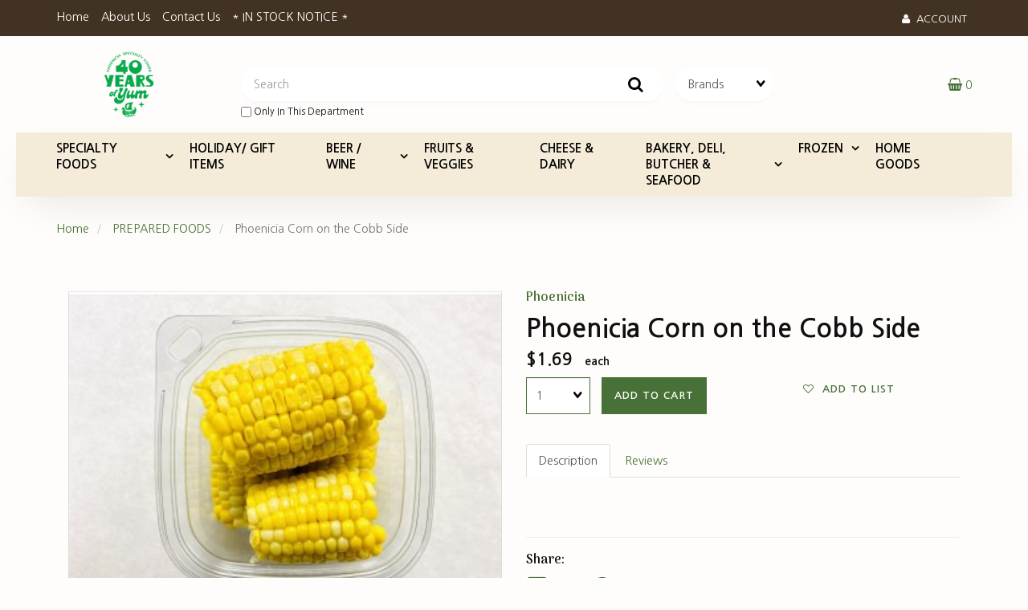

--- FILE ---
content_type: text/html; charset=UTF-8
request_url: https://downtown.phoeniciafoods.com/Phoenicia-Corn-on-the-Cobb-Side-09007703-76406/
body_size: 21365
content:
<!doctype html>
<html lang="en">
<head> <link rel="icon" href="/themes/favicon.ico">  <meta property="og:site_name" content="Phoenicia Specialty Foods" /> <meta property="og:type" content="product" /> <meta property="og:title" content="Phoenicia Corn on the Cobb Side" /> <meta property="og:image" content="https://downtown.phoeniciafoods.comhttps://cdn.powered-by-nitrosell.com/product_images/31/7511/corn-on-the-cobb-side.jpg" /> <meta property="og:description" content="Phoenicia Corn on the Cobb Side." /> <meta property="product:price:amount" content="1.69" /> <meta property="product:price:currency" content="USD" />  <meta property="og:availability" content="outofstock" />  <meta property="og:upc" content="09007703" />   <meta property="og:brand" content="Phoenicia" />   <link rel="canonical" href="https://downtown.phoeniciafoods.com/Phoenicia-Corn-on-the-Cobb-Side-09007703-76406/"/> <meta property="og:url" content="https://downtown.phoeniciafoods.com/Phoenicia-Corn-on-the-Cobb-Side-09007703-76406/" />       <link rel="canonical" href="https://downtown.phoeniciafoods.com/Phoenicia-Corn-on-the-Cobb-Side-09007703-76406/"/> <meta property="og:url" content="https://downtown.phoeniciafoods.com/Phoenicia-Corn-on-the-Cobb-Side-09007703-76406/"/>
 <meta charset="utf-8"> <meta http-equiv="X-UA-Compatible" content="IE=edge"> <meta name="viewport" content="width=device-width, initial-scale=1.0, maximum-scale=1.0, user-scalable=0" /> <title>Phoenicia Corn on the Cobb Side - Phoenicia Specialty Foods</title> <link rel="preconnect" href="https://cdn.powered-by-nitrosell.com"><link rel="dns-prefetch" href="https://cdn.powered-by-nitrosell.com"><meta name="description" content="Phoenicia Corn on the Cobb Side." />
<meta name="keywords" content="Phoenicia Corn on the Cobb Side, , , Phoenicia, ,PREPARED FOODS, 09007703, buy, shop, order, store" />
    <link rel="stylesheet" type="text/css" href="https://cdn.powered-by-nitrosell.com/assets/alpha/assets/stylesheets/bootstrap-3.3.5.min.css"/>
    <link rel="stylesheet" type="text/css" href="https://cdn.powered-by-nitrosell.com/assets/alpha/assets/stylesheets/font-awesome-4.6.3.min.css"/>
        <link rel="stylesheet" type="text/css" href="https://cdn.powered-by-nitrosell.com/assets/alpha/assets/stylesheets/systemv2.css?334a2e5041769162480" />
    <link rel="stylesheet" type="text/css" href="https://cdn.powered-by-nitrosell.com/public_html/31/7511/themes/stylesheet.css?334a2e5041769162480" />
    <link href="https://downtown.phoeniciafoods.com/store/go/feed-whatsnew/" rel="alternate" type="application/rss+xml" title="New Products" />
<link href="https://downtown.phoeniciafoods.com/store/go/feed-promotion/" rel="alternate" type="application/rss+xml" title="Pre Order" />
<script src="https://cdn.powered-by-nitrosell.com/assets/alpha/assets/js/systemv2.js?334a2e5041769162480"></script>
<script src="https://cdn.powered-by-nitrosell.com/assets/alpha/assets/js/productv2.js?334a2e5041769162480"></script>
<script src="https://cdn.powered-by-nitrosell.com/assets/alpha/assets/js/productlistv2.js?334a2e5041769162480"></script>
<script> var  template = "defaultv2"</script>
 <!-- Google Tag Manager START -->
<script>
                  if (typeof dataLayer == 'undefined')
                    var dataLayer = [];

                  function gtag(){dataLayer.push(arguments);};

                  
                </script><script>
(function(w,d,s,l,i){w[l]=w[l]||[];w[l].push({'gtm.start':
                    new Date().getTime(),event:'gtm.js'});var f=d.getElementsByTagName(s)[0],
                    j=d.createElement(s),dl=l!='dataLayer'?'&l='+l:'';j.async=true;j.src=
                    'https://www.googletagmanager.com/gtm.js?id='+i+dl;f.parentNode.insertBefore(j,f);
                    })(window,document,'script','dataLayer','GTM-M6SD8ZZ');
</script><script>
var sCurrency = 'USD';
</script><script>
function getQuantityForGTM() {
                    let nQuantity  = nsc('#quantity').val();
                    let nParsedQty = parseInt(nQuantity) || 1; 
                    return nParsedQty;
                  }
</script>
 <!-- Google Tag Manager END -->
<!-- GA4 HEADER START -->
<script async src="https://www.googletagmanager.com/gtag/js?id=G-93KPM7Y5DX"></script>
                <script>
                  window.dataLayer = window.dataLayer || [];
                  function gtag(){dataLayer.push(arguments);};
                  
                  
                  nsc(document).ready(function() {
                    gtag('js', new Date());
                    gtag('config', 'G-93KPM7Y5DX', {"currency":"USD","debug_mode":true});
                    gtag('event', 'screen_view', {"send_to":"G-93KPM7Y5DX","screen_name":"Phoenicia Corn on the Cobb Side"});
                  });
                  </script>

      <script>
        nsc(document).ready(function () {
          gtag('event', 'view_item', {"send_to":"G-93KPM7Y5DX","items":[{"item_id":"09007703","item_name":"Phoenicia Corn on the Cobb Side","price":1.69,"item_brand":"Phoenicia"}],"value":"1.69"});
        });
      </script>

      <script>
        function getQuantity() {
          let nQuantity  = nsc('#quantity').val();
          let nParsedQty = parseInt(nQuantity) || 1;
          
          return nParsedQty;
        }
        
        nsc(document).on('click', '.add-to-cart, #add-to-basket-button', function () {
          let nQuantity       = getQuantity();
          let objData         = {"send_to":"G-93KPM7Y5DX","items":[]};
          let fValue          = (1.69 * nQuantity).toFixed(2);
          let objItem         = {"item_id":"09007703","item_name":"Phoenicia Corn on the Cobb Side","price":1.69,"item_brand":"Phoenicia"};
          objItem['quantity'] = nQuantity;
          objData['value']    = fValue;
          objData.items.push(objItem);

          gtag('event', 'add_to_cart', objData);
        });
        
        nsc(document).on('click', '.add-to-list, .add-to-registry, #add-to-registry-button, #add-to-list-button', function () {
          let nQuantity       = getQuantity();
          let objData         = {"send_to":"G-93KPM7Y5DX","items":[]};
          let fValue          = (1.69 * nQuantity).toFixed(2);
          let objItem         = {"item_id":"09007703","item_name":"Phoenicia Corn on the Cobb Side","price":1.69,"item_brand":"Phoenicia"};
          objItem['quantity'] = nQuantity;
          objData['value']    = fValue;
          objData.items.push(objItem);
          gtag('event', 'add_to_wishlist', objData);
        });
      </script>

 <!-- GA4 HEADER END -->
 <script>
  nsc(document).ready(function() {
  setCarouselTriggers();});
  setCarouselTriggers = function() {nsc('.product-carousel-promotion').owlCarousel({"title":"Seasonal Specials","autoPlay":true,"navigationText":["",""]});
nsc('.product-carousel-newproduct').owlCarousel({"title":"Popular Items","autoPlay":true});
nsc('.product-carousel-itemrelatedbytheme').owlCarousel({"title":"Related Items"});
nsc('.product-carousel-homepageslider').owlCarousel({"title":"Home Page Slider","singleItem":true,"navigation":true,"navigationText":["ampamplti classampampquotfa fa-chevron-leftampampquotampampgtampampltiampampgt","i class"],"autoPlay":true});
nsc('.product-carousel-specialoffer').owlCarousel({"title":"Special Offers"});
nsc('.product-carousel-itemsrelatedbydiscount').owlCarousel({"title":"Items Related by Discount"});
nsc('.product-carousel-recentlyvieweditems').owlCarousel({"title":"Recently Viewed Items"});
nsc('.product-carousel-s1_2').owlCarousel({"singleItem":true,"navigation":true,"autoPlay":true});
nsc('.product-carousel-s1_3').owlCarousel({"singleItem":true,"navigation":true,"autoPlay":true});
nsc('.product-carousel-s1_4').owlCarousel({"singleItem":true,"navigation":true,"autoPlay":true});
nsc('.product-carousel-s1_5').owlCarousel({"singleItem":true,"navigation":true,"autoPlay":true});
nsc('.product-carousel-preparedfoods').owlCarousel({"title":"Prepared Foods","autoPlay":true,"navigationText":["",""]});
};nsc(document).on('matrixupdated', function(){  setCarouselTriggers();});</script>
 <script> nsc(document).ready(function() { nsc("nav#menu").mmenu({ "navbars": [ { "position": "top", "content": [ '<form id="search_form" name="search_form" action="/store/search.asp" method="post"><label for="mobileSearch" class="visuallyhidden">Search</label><input type="search" size="28" name="keyword" placeholder="Search" class="form-control" id="mobileSearch"></form>' ] } ], screenReader: { text: true } }); $('.navbar-header nav > ul > li > a:not(:last-child)').removeAttr('href'); $('.navbar-header nav > ul > li').click(function() { $(this).children('ul').toggle(); $(this).siblings().children('ul').hide(); $(this).siblings().removeClass('open'); $(this).toggleClass('open'); }); $('.navbar-header nav > ul > li > ul').each(function() { $children = $(this).children().length; if ($children > 10) { $(this).parent().addClass('columns'); } }); }); </script> </head>
<body> <!-- Google Tag Manager (noscript) -->
    <noscript><iframe src="https://www.googletagmanager.com/ns.html?id=GTM-M6SD8ZZ"
    height="0" width="0" style="display:none;visibility:hidden"></iframe></noscript>
    <!-- End Google Tag Manager (noscript) -->
  <div class="wholepage page-product"> <!-- Signed In --> <!-- end Signed In --> <!-- Sign In --> <!-- Modal -->
<div class="modal fade" id="login-or-register" tabindex="-1" role="dialog" aria-labelledby="myModalLabel"> <div class="modal-dialog modal-lg" role="document"> <div class="modal-content"> <div class="modal-header"> <button type="button" class="close" data-dismiss="modal" aria-label="Close"><span aria-hidden="true">&times;</span></button> <h4 class="modal-title" id="myModalLabel">Sign In</h4> </div><!--modal-header--> <div class="modal-body"> <div class="container-fluid"> <div class="col-sm-6"> <form action="https://downtown.phoeniciafoods.com/store/go/login/" method="post" name="frmLogin" id="frmLogin"> <div class="row"> <label class="col-sm-3 col-xs-4">E-mail:</label> <div class="col-sm-9 col-xs-8"> <div class="form-group"> <label for="eleaccount" class="visuallyhidden">Username</label> <input class="form-control" type="text" size="5" maxlength="50" name="account" id="eleaccount" value="" onkeypress="submitOnEnter('frmLogin', event)" /> </div><!--form-group--> </div><!--col-sm-9 col-xs-8--> <label class="col-sm-3 col-xs-4">Password:</label> <div class="col-sm-9 col-xs-8"> <div class="form-group"> <label for="elepassword" class="visuallyhidden">Password</label> <input class="form-control" type="password" name="password" id="elepassword" size="5" maxlength="30" value="" onkeypress="submitOnEnter('frmLogin', event)" autocomplete="off" /> </div><!--form-group--> </div><!--col-sm-9 col-xs-8--> </div><!--row--> <div class="row"> <div class="col-sm-9 col-sm-offset-3 col-xs-12"> <a href="javascript:document.forms.frmLogin.submit();" class="btn btn-primary col-xs-12" id="login-button">Sign In</a> </div><!--col-sm-9 col-sm-offset-3 col-xs-12--> </div><!--row--> <div class="top-buffer text-right col-sm-offset-3"> <a href="/store/member.asp?action=forgotpassword">forgot your password?</a> </div> <div class="row top-buffer">  </div><!--top-buffer--> </form> </div><!--col-sm-6--> <div class="col-sm-5 col-sm-offset-1"> <hr class="hidden-sm hidden-md hidden-lg"> <h3>New Customer?</h3> <p>Creating a new account is quick and easy.</p> <a href="/store/member.asp?action=register" class="btn btn-default col-xs-12" id="register-button">Create Account</a> <br><br> </div><!--col-sm-5 col-sm-offset-1--> </div><!--container-fluid--> </div><!--modal-body--> </div><!--modal-content--> </div><!--modal-dialog-->
</div><!--login-or-register--> <!--END:LOGIN PANEL-->  <header>
<div class="topbar hidden-xs"> <div class="container"> <div class="tablinks"> <ul id="Header_menu" class="level1 nav-menu Header_menu">  <li class="PAGE_TYPE_HOME_3 ">  <a href="/"> Home  </a>   </li>  <li class="PAGE_TYPE_ABOUTUS_9 ">  <a href="/about-us/"> About Us  </a>   </li>  <li class="PAGE_TYPE_CONTACTUS_15 ">  <a href="/contact-us/"> Contact Us  </a>   </li>  <li class="CONTENT_20119 ">  <a href="/20119/%252A-IN-STOCK-NOTICE-%252A/"> * IN STOCK NOTICE *  </a>   </li> </ul>  </div> <div class="user-panel">   <button type="button" class="bttn bttn-alt" data-toggle="modal" data-target="#login-or-register"><span class="fa fa-user"></span>&nbsp; Account</button>  </div> </div>
</div> <div class="header"> <div class="container"> <div class="brand"> <a href="https://downtown.phoeniciafoods.com/" style="background:url(https://cdn.powered-by-nitrosell.com/store_images/31/7511/PSF-40-Years-of-Yum_green.png)"><span class="visuallyhidden">Header logo image</span></a> </div> <div class="search"> <!--START FIND-->
<div class="form-inline hidden-xs findPanel"> <form name="quick_find" id="quick-find" method="post" action="/store/search.asp" aria-label="Search">  <label for="headersearchbox" class="visuallyhidden">Search</label> <input type="text" id="headersearchbox" class="form-control typeahead" placeholder="Search"> <input type="button" id="quick_find_submit" value="Go" class="btn btn-default" />    <label class="text-small"> <input type="checkbox" name="department" id="eleonlythisdepartment" value="82" data-deptid="82" class="form-control radio" /> only in this department </label>   </form>
</div><!--findPanel-->
<!--END FIND--> <script type="text/javascript"> function themeChanged() { document.location.href = nsc('#theme_dropdown').val(); } function brandChanged() { document.location.href = nsc('#field_product_brand').val(); } function submitSearchForm() { document.getElementById('search_form').submit(); } </script>
<div id="search-bar">
<form name="search_form" id="search_form" method="post" action="/CHEDDAR-SMOKED-PER-LB-20459400000-26947/">   <div id="brands" class="col-sm-6 shop-by-brand hidden-xs "> <label for="field_product_brand" class="visuallyhidden">Brands</label> <select name="field_product_brand" class="select form-control" id="field_product_brand" onchange="brandChanged()">
<option value="">Brands</option><option  value="/brand/Aahu-Barah/">Aahu Barah</option>
<option  value="/brand/Aasan/">Aasan</option>
<option  value="/brand/Abali/">Abali</option>
<option  value="/brand/Abido/">Abido</option>
<option  value="/brand/Abuayyash/">Abuayyash</option>
<option  value="/brand/Adamba/">Adamba</option>
<option  value="/brand/Adonis/">Adonis</option>
<option  value="/brand/Adriatic-Sun/">Adriatic Sun</option>
<option  value="/brand/After-Eight/">After Eight</option>
<option  value="/brand/Agrino/">Agrino</option>
<option  value="/brand/Ahmad-Tea/">Ahmad Tea</option>
<option  value="/brand/Aile/">Aile</option>
<option  value="/brand/Al-Afia/">Al Afia</option>
<option  value="/brand/Al-Ameed/">Al Ameed</option>
<option  value="/brand/Al-Amira/">Al Amira</option>
<option  value="/brand/Al-Baghdadi/">Al Baghdadi</option>
<option  value="/brand/Al-Dayaa/">Al Dayaa</option>
<option  value="/brand/Al-Haloub/">Al Haloub</option>
<option  value="/brand/Al-Koura/">Al Koura</option>
<option  value="/brand/Al-Maraai/">Al Maraai</option>
<option  value="/brand/Al-Nakhil/">Al Nakhil</option>
<option  value="/brand/Al-Safa/">Al Safa</option>
<option  value="/brand/Al-Wadi/">Al Wadi</option>
<option  value="/brand/Al'ard/">Al'ard</option>
<option  value="/brand/Al-Ghazal/">Al-Ghazal</option>
<option  value="/brand/Al-Wazir/">Al-Wazir</option>
<option  value="/brand/Alamaza/">Alamaza</option>
<option  value="/brand/Alambra/">Alambra</option>
<option  value="/brand/Albamar/">Albamar</option>
<option  value="/brand/Alberto-Conti/">Alberto Conti</option>
<option  value="/brand/Aldecoa/">Aldecoa</option>
<option  value="/brand/Alessi/">Alessi</option>
<option  value="/brand/Alexia/">Alexia</option>
<option  value="/brand/Alghazaleen/">Alghazaleen</option>
<option  value="/brand/Ali-Baba/">Ali Baba</option>
<option  value="/brand/Alka-Nix/">Alka Nix</option>
<option  value="/brand/Almas/">Almas</option>
<option  value="/brand/Almaza/">Almaza</option>
<option  value="/brand/Alsark/">Alsark</option>
<option  value="/brand/Alshark/">Alshark</option>
<option  value="/brand/Alstertor/">Alstertor</option>
<option  value="/brand/Alvand/">Alvand</option>
<option  value="/brand/Alwazah/">Alwazah</option>
<option  value="/brand/Aman/">Aman</option>
<option  value="/brand/Amberye/">Amberye</option>
<option  value="/brand/Amy's/">Amy's</option>
<option  value="/brand/Andalos/">Andalos</option>
<option  value="/brand/Andy's-Sausage/">Andy's Sausage</option>
<option  value="/brand/Aneta/">Aneta</option>
<option  value="/brand/Angelo-Parodi/">Angelo Parodi</option>
<option  value="/brand/Anna/">Anna</option>
<option  value="/brand/Annie's/">Annie's</option>
<option  value="/brand/Aoun/">Aoun</option>
<option  value="/brand/Apelia/">Apelia</option>
<option  value="/brand/Apikoglu/">Apikoglu</option>
<option  value="/brand/Apollo/">Apollo</option>
<option  value="/brand/Applegate-Naturals/">Applegate Naturals</option>
<option  value="/brand/Apris/">Apris</option>
<option  value="/brand/Ara-z/">Ara-z</option>
<option  value="/brand/Ardena/">Ardena</option>
<option  value="/brand/Areeq/">Areeq</option>
<option  value="/brand/Argeta/">Argeta</option>
<option  value="/brand/Armas/">Armas</option>
<option  value="/brand/Aroma/">Aroma</option>
<option  value="/brand/Artos/">Artos</option>
<option  value="/brand/Arz/">Arz</option>
<option  value="/brand/Arzuman/">Arzuman</option>
<option  value="/brand/As-Do-Mar/">As Do Mar</option>
<option  value="/brand/Ashoka/">Ashoka</option>
<option  value="/brand/Assyrtiko/">Assyrtiko</option>
<option  value="/brand/Atalanta/">Atalanta</option>
<option  value="/brand/Attiki/">Attiki</option>
<option  value="/brand/Avena/">Avena</option>
<option  value="/brand/Avo's/">Avo's</option>
<option  value="/brand/Back-to-Nature/">Back to Nature</option>
<option  value="/brand/Badia/">Badia</option>
<option  value="/brand/Baghlan/">Baghlan</option>
<option  value="/brand/Bahlsen/">Bahlsen</option>
<option  value="/brand/Balconi/">Balconi</option>
<option  value="/brand/Balocco/">Balocco</option>
<option  value="/brand/Baltic-Gold/">Baltic Gold</option>
<option  value="/brand/Bandi/">Bandi</option>
<option  value="/brand/Barbican/">Barbican</option>
<option  value="/brand/Barmaki/">Barmaki</option>
<option  value="/brand/Barral/">Barral</option>
<option  value="/brand/Basak/">Basak</option>
<option  value="/brand/Bauducco/">Bauducco</option>
<option  value="/brand/Bavaria/">Bavaria</option>
<option  value="/brand/Bavik/">Bavik</option>
<option  value="/brand/Beck's/">Beck's</option>
<option  value="/brand/Beemster/">Beemster</option>
<option  value="/brand/Beetology/">Beetology</option>
<option  value="/brand/Beirut/">Beirut</option>
<option  value="/brand/Bel-Babybel/">Bel Babybel</option>
<option  value="/brand/Belgioioso/">Belgioioso</option>
<option  value="/brand/Belletoile/">Belletoile</option>
<option  value="/brand/Bellino/">Bellino</option>
<option  value="/brand/Bende/">Bende</option>
<option  value="/brand/Benediktiner/">Benediktiner</option>
<option  value="/brand/Beretta/">Beretta</option>
<option  value="/brand/Best/">Best</option>
<option  value="/brand/Beyond-Meat/">Beyond Meat</option>
<option  value="/brand/Bigelow/">Bigelow</option>
<option  value="/brand/Biladi/">Biladi</option>
<option  value="/brand/Billecart-Salmon/">Billecart- Salmon</option>
<option  value="/brand/Bird's/">Bird's</option>
<option  value="/brand/Black-Bull/">Black Bull</option>
<option  value="/brand/Black-Cabra/">Black Cabra</option>
<option  value="/brand/Black-Kassel/">Black Kassel</option>
<option  value="/brand/Blue-Diamond/">Blue Diamond</option>
<option  value="/brand/Blue-Moon/">Blue Moon</option>
<option  value="/brand/Boar's-Head/">Boar's Head</option>
<option  value="/brand/Bob's-Red-Mill/">Bob's Red Mill</option>
<option  value="/brand/Bogedas-Garzon/">Bogedas Garzon</option>
<option  value="/brand/Boscoli/">Boscoli</option>
<option  value="/brand/Boulder/">Boulder</option>
<option  value="/brand/Bounty/">Bounty</option>
<option  value="/brand/Boxhead/">Boxhead</option>
<option  value="/brand/Bragg/">Bragg</option>
<option  value="/brand/Brandsen/">Brandsen</option>
<option  value="/brand/Bravo/">Bravo</option>
<option  value="/brand/Breitsamer/">Breitsamer</option>
<option  value="/brand/Brooke-Bond/">Brooke Bond</option>
<option  value="/brand/Brooklyn/">Brooklyn</option>
<option  value="/brand/Brother-and-Sister/">Brother and Sister</option>
<option  value="/brand/Brouwerij/">Brouwerij</option>
<option  value="/brand/Bud-Light/">Bud Light</option>
<option  value="/brand/Budweiser/">Budweiser</option>
<option  value="/brand/Buram/">Buram</option>
<option  value="/brand/Burger/">Burger</option>
<option  value="/brand/Busseto/">Busseto</option>
<option  value="/brand/Byblos/">Byblos</option>
<option  value="/brand/C2O/">C2O</option>
<option  value="/brand/Cacique/">Cacique</option>
<option  value="/brand/Cadbury/">Cadbury</option>
<option  value="/brand/Cafe-Orleans/">Cafe Orleans</option>
<option  value="/brand/Cafe-Sello-Rojo/">Cafe Sello Rojo</option>
<option  value="/brand/Calbee/">Calbee</option>
<option  value="/brand/Calcu/">Calcu</option>
<option  value="/brand/Califia/">Califia</option>
<option  value="/brand/California-Garden/">California Garden</option>
<option  value="/brand/Campo-D'oro/">Campo D'oro</option>
<option  value="/brand/Camsakizi/">Camsakizi</option>
<option  value="/brand/Canada-Dry/">Canada Dry</option>
<option  value="/brand/Canoa/">Canoa</option>
<option  value="/brand/Capriccio/">Capriccio</option>
<option  value="/brand/Caputo/">Caputo</option>
<option  value="/brand/Carlier/">Carlier</option>
<option  value="/brand/Carmencita/">Carmencita</option>
<option  value="/brand/Cascadian-Farm/">Cascadian Farm</option>
<option  value="/brand/Castania/">Castania</option>
<option  value="/brand/Castel-Pujol/">Castel Pujol</option>
<option  value="/brand/Caykur/">Caykur</option>
<option  value="/brand/Cedar/">Cedar</option>
<option  value="/brand/Cefalu/">Cefalu</option>
<option  value="/brand/Cekin/">Cekin</option>
<option  value="/brand/Celebrity/">Celebrity</option>
<option  value="/brand/Celusal/">Celusal</option>
<option  value="/brand/Cento/">Cento</option>
<option  value="/brand/Centorri/">Centorri</option>
<option  value="/brand/Challenge/">Challenge</option>
<option  value="/brand/Chapel-Hill/">Chapel Hill</option>
<option  value="/brand/Chateau/">Chateau</option>
<option  value="/brand/Chimay/">Chimay</option>
<option  value="/brand/Chiquilin/">Chiquilin</option>
<option  value="/brand/Chobani/">Chobani</option>
<option  value="/brand/Choco-Prince/">Choco Prince</option>
<option  value="/brand/Chocolove/">Chocolove</option>
<option  value="/brand/Chtaura/">Chtaura</option>
<option  value="/brand/Clara-C/">Clara C</option>
<option  value="/brand/Clausthaler/">Clausthaler</option>
<option  value="/brand/Clic/">Clic</option>
<option  value="/brand/Clif-Bar/">Clif Bar</option>
<option  value="/brand/Clif-Builder's/">Clif Builder's</option>
<option  value="/brand/Cockta/">Cockta</option>
<option  value="/brand/Coconara/">Coconara</option>
<option  value="/brand/Cokinos/">Cokinos</option>
<option  value="/brand/Colombina/">Colombina</option>
<option  value="/brand/Columbus/">Columbus</option>
<option  value="/brand/Comte/">Comte</option>
<option  value="/brand/Coombe-Castle/">Coombe Castle</option>
<option  value="/brand/Corfu/">Corfu</option>
<option  value="/brand/Corona/">Corona</option>
<option  value="/brand/Cortas/">Cortas</option>
<option  value="/brand/Costa-D'Oro/">Costa D'Oro</option>
<option  value="/brand/Costamar/">Costamar</option>
<option  value="/brand/Cote-D'or/">Cote D'or</option>
<option  value="/brand/Crispy/">Crispy</option>
<option  value="/brand/Crown/">Crown</option>
<option  value="/brand/Crown-Prince/">Crown Prince</option>
<option  value="/brand/Cruz-De-Malta/">Cruz De Malta</option>
<option  value="/brand/D-Collection/">D Collection</option>
<option  value="/brand/D'Arbo/">D'Arbo</option>
<option  value="/brand/Dairyland/">Dairyland</option>
<option  value="/brand/Dallas-Gourmet-Bakery/">Dallas Gourmet Bakery</option>
<option  value="/brand/Dallmayr/">Dallmayr</option>
<option  value="/brand/Danablu/">Danablu</option>
<option  value="/brand/Daniele/">Daniele</option>
<option  value="/brand/Dasca/">Dasca</option>
<option  value="/brand/De-Mi/">De Mi</option>
<option  value="/brand/De-Nigris/">De Nigris</option>
<option  value="/brand/Deep/">Deep</option>
<option  value="/brand/Del-Destino/">Del Destino</option>
<option  value="/brand/Del-Vecchio/">Del Vecchio</option>
<option  value="/brand/Delba/">Delba</option>
<option  value="/brand/Denmar/">Denmar</option>
<option  value="/brand/Devon/">Devon</option>
<option  value="/brand/Devon-Cream/">Devon Cream</option>
<option  value="/brand/Di-Buon-Gusto/">Di Buon Gusto</option>
<option  value="/brand/Diablo-Verde/">Diablo Verde</option>
<option  value="/brand/Dikayu/">Dikayu</option>
<option  value="/brand/Dila-o/">Dila-o</option>
<option  value="/brand/Dillon's/">Dillon's</option>
<option  value="/brand/Dobrogea/">Dobrogea</option>
<option  value="/brand/Dodoni/">Dodoni</option>
<option  value="/brand/Don-Bruno/">Don Bruno</option>
<option  value="/brand/Don-Juan/">Don Juan</option>
<option  value="/brand/Dona-Juana/">Dona Juana</option>
<option  value="/brand/Doncafe/">Doncafe</option>
<option  value="/brand/Dos-Equis/">Dos Equis</option>
<option  value="/brand/Dr-Pepper/">Dr Pepper</option>
<option  value="/brand/Dr.-Oetker/">Dr. Oetker</option>
<option  value="/brand/Dutch-Mill-Dance/">Dutch Mill Dance</option>
<option  value="/brand/Duvel/">Duvel</option>
<option  value="/brand/Earth-Balance/">Earth Balance</option>
<option  value="/brand/Edna's/">Edna's</option>
<option  value="/brand/Egypt's-Best-Rice/">Egypt's Best Rice</option>
<option  value="/brand/Eiffel-Tower/">Eiffel Tower</option>
<option  value="/brand/El-Manar/">El Manar</option>
<option  value="/brand/El-Rey/">El Rey</option>
<option  value="/brand/El-Sembrador/">El Sembrador</option>
<option  value="/brand/El-Shalati/">El Shalati</option>
<option  value="/brand/El-Wady/">El-Wady</option>
<option  value="/brand/Elgamra/">Elgamra</option>
<option  value="/brand/Elit/">Elit</option>
<option  value="/brand/Elite/">Elite</option>
<option  value="/brand/Elki/">Elki</option>
<option  value="/brand/Em/">Em</option>
<option  value="/brand/Emiliani/">Emiliani</option>
<option  value="/brand/Emmi/">Emmi</option>
<option  value="/brand/Emsa/">Emsa</option>
<option  value="/brand/Erato/">Erato</option>
<option  value="/brand/Essay/">Essay</option>
<option  value="/brand/Essentia/">Essentia</option>
<option  value="/brand/Estrella/">Estrella</option>
<option  value="/brand/Eureka/">Eureka</option>
<option  value="/brand/Eureka-Heights/">Eureka Heights</option>
<option  value="/brand/Eva/">Eva</option>
<option  value="/brand/Fabrique-Delices/">Fabrique Delices</option>
<option  value="/brand/Fage/">Fage</option>
<option  value="/brand/Famous/">Famous</option>
<option  value="/brand/Famous-Gold/">Famous Gold</option>
<option  value="/brand/Fanta/">Fanta</option>
<option  value="/brand/Fantis/">Fantis</option>
<option  value="/brand/Favorit/">Favorit</option>
<option  value="/brand/Feritio/">Feritio</option>
<option  value="/brand/Ferrara/">Ferrara</option>
<option  value="/brand/Ferrero/">Ferrero</option>
<option  value="/brand/Ferrero-Raffaello/">Ferrero Raffaello</option>
<option  value="/brand/Field-Day/">Field Day</option>
<option  value="/brand/Finlandia/">Finlandia</option>
<option  value="/brand/Firetail/">Firetail</option>
<option  value="/brand/Five-roses/">Five roses</option>
<option  value="/brand/Fix/">Fix</option>
<option  value="/brand/Flensburger/">Flensburger</option>
<option  value="/brand/Flips/">Flips</option>
<option  value="/brand/Follow-Your-Heart/">Follow Your Heart</option>
<option  value="/brand/Fontana/">Fontana</option>
<option  value="/brand/Forno-de-Minas/">Forno de Minas</option>
<option  value="/brand/Franck/">Franck</option>
<option  value="/brand/Frapella/">Frapella</option>
<option  value="/brand/Fredesvinto/">Fredesvinto</option>
<option  value="/brand/Frescolita/">Frescolita</option>
<option  value="/brand/Fress/">Fress</option>
<option  value="/brand/Frontera/">Frontera</option>
<option  value="/brand/Gaimar/">Gaimar</option>
<option  value="/brand/Galbani/">Galbani</option>
<option  value="/brand/Galil-Mountain/">Galil Mountain</option>
<option  value="/brand/Garo's/">Garo's</option>
<option  value="/brand/Gelmeni/">Gelmeni</option>
<option  value="/brand/Gharibian-Farm/">Gharibian Farm</option>
<option  value="/brand/Gluck/">Gluck</option>
<option  value="/brand/Glutino/">Glutino</option>
<option  value="/brand/Golchin/">Golchin</option>
<option  value="/brand/Golden-Coins/">Golden Coins</option>
<option  value="/brand/Golnazar/">Golnazar</option>
<option  value="/brand/Goodpop/">Goodpop</option>
<option  value="/brand/Gopi/">Gopi</option>
<option  value="/brand/Gorna-Bania/">Gorna Bania</option>
<option  value="/brand/Goya/">Goya</option>
<option  value="/brand/Grandma's/">Grandma's</option>
<option  value="/brand/Grapeola/">Grapeola</option>
<option  value="/brand/Greenland/">Greenland</option>
<option  value="/brand/Guarana-Antarctica/">Guarana Antarctica</option>
<option  value="/brand/Guinnes/">Guinnes</option>
<option  value="/brand/Gulabi/">Gulabi</option>
<option  value="/brand/Gurme-Farm/">Gurme Farm</option>
<option  value="/brand/Gustaf/">Gustaf</option>
<option  value="/brand/Gusto/">Gusto</option>
<option  value="/brand/Gwc/">Gwc</option>
<option  value="/brand/Halwani/">Halwani</option>
<option  value="/brand/Haribo/">Haribo</option>
<option  value="/brand/Harmless-Harvest/">Harmless Harvest</option>
<option  value="/brand/Harold-Wood's/">Harold Wood's</option>
<option  value="/brand/Hatuey/">Hatuey</option>
<option  value="/brand/Hazer-Baba/">Hazer Baba</option>
<option  value="/brand/Healing-Bee/">Healing Bee</option>
<option  value="/brand/Helen-Bakery/">Helen Bakery</option>
<option  value="/brand/Hengstenberg/">Hengstenberg</option>
<option  value="/brand/Hero/">Hero</option>
<option  value="/brand/Hint/">Hint</option>
<option  value="/brand/Hit/">Hit</option>
<option  value="/brand/Hitachino/">Hitachino</option>
<option  value="/brand/Hoegaarden/">Hoegaarden</option>
<option  value="/brand/Hopler/">Hopler</option>
<option  value="/brand/Horizon/">Horizon</option>
<option  value="/brand/Horlicks/">Horlicks</option>
<option  value="/brand/HP/">HP</option>
<option  value="/brand/Hudson-Valley/">Hudson Valley</option>
<option  value="/brand/Iceland/">Iceland</option>
<option  value="/brand/Ikbal/">Ikbal</option>
<option  value="/brand/Iliada/">Iliada</option>
<option  value="/brand/Illy/">Illy</option>
<option  value="/brand/Imperial/">Imperial</option>
<option  value="/brand/Inca/">Inca</option>
<option  value="/brand/Independence-Harbor/">Independence Harbor</option>
<option  value="/brand/India/">India</option>
<option  value="/brand/India-Gate/">India Gate</option>
<option  value="/brand/Indo/">Indo</option>
<option  value="/brand/Indo-European/">Indo-European</option>
<option  value="/brand/Ines-Rosales/">Ines Rosales</option>
<option  value="/brand/Intipalka/">Intipalka</option>
<option  value="/brand/Ion/">Ion</option>
<option  value="/brand/Ironbeer/">Ironbeer</option>
<option  value="/brand/J.P-Chenet/">J.P Chenet</option>
<option  value="/brand/Jacob's/">Jacob's</option>
<option  value="/brand/Jadro/">Jadro</option>
<option  value="/brand/Jalancina/">Jalancina</option>
<option  value="/brand/Jameedna/">Jameedna</option>
<option  value="/brand/Jami/">Jami</option>
<option  value="/brand/Jarlsberg/">Jarlsberg</option>
<option  value="/brand/JFC/">JFC</option>
<option  value="/brand/Jordan-River/">Jordan River</option>
<option  value="/brand/Jotis/">Jotis</option>
<option  value="/brand/Juan-Valdez/">Juan Valdez</option>
<option  value="/brand/Justins/">Justins</option>
<option  value="/brand/Kabatilo/">Kabatilo</option>
<option  value="/brand/Kadbanou/">Kadbanou</option>
<option  value="/brand/Karbach/">Karbach</option>
<option  value="/brand/Karoun/">Karoun</option>
<option  value="/brand/Kartago/">Kartago</option>
<option  value="/brand/Kassatly/">Kassatly</option>
<option  value="/brand/Kavaklidere/">Kavaklidere</option>
<option  value="/brand/Kawan/">Kawan</option>
<option  value="/brand/Kedainiu/">Kedainiu</option>
<option  value="/brand/Kerrygold/">Kerrygold</option>
<option  value="/brand/Kettle/">Kettle</option>
<option  value="/brand/Kikkoman/">Kikkoman</option>
<option  value="/brand/Kinder/">Kinder</option>
<option  value="/brand/Kiri/">Kiri</option>
<option  value="/brand/Knorr/">Knorr</option>
<option  value="/brand/Koenemann/">Koenemann</option>
<option  value="/brand/Kolios/">Kolios</option>
<option  value="/brand/Kontos/">Kontos</option>
<option  value="/brand/Kopiko/">Kopiko</option>
<option  value="/brand/Kouros/">Kouros</option>
<option  value="/brand/Kourtaki/">Kourtaki</option>
<option  value="/brand/Krakus/">Krakus</option>
<option  value="/brand/Kras/">Kras</option>
<option  value="/brand/Krinos/">Krinos</option>
<option  value="/brand/Kronenbourg/">Kronenbourg</option>
<option  value="/brand/Ksara/">Ksara</option>
<option  value="/brand/KTC/">KTC</option>
<option  value="/brand/Kuhne/">Kuhne</option>
<option  value="/brand/Kutjevo/">Kutjevo</option>
<option  value="/brand/La-Espanola-Meats/">La Espanola Meats</option>
<option  value="/brand/La-Flame-Du-Cap-Bon/">La Flame Du Cap Bon</option>
<option  value="/brand/La-Florentine/">La Florentine</option>
<option  value="/brand/La-Leyenda/">La Leyenda</option>
<option  value="/brand/La-Tortilla-Factory/">La Tortilla Factory</option>
<option  value="/brand/Labatt/">Labatt</option>
<option  value="/brand/Lacasa/">Lacasa</option>
<option  value="/brand/Lactaid/">Lactaid</option>
<option  value="/brand/Lalac/">Lalac</option>
<option  value="/brand/Lammes-Candies/">Lammes Candies</option>
<option  value="/brand/Langnese/">Langnese</option>
<option  value="/brand/Laughing-Cow/">Laughing Cow</option>
<option  value="/brand/Lavazza/">Lavazza</option>
<option  value="/brand/Laxmi/">Laxmi</option>
<option  value="/brand/Laziza/">Laziza</option>
<option  value="/brand/Le-Grand/">Le Grand</option>
<option  value="/brand/Leffe/">Leffe</option>
<option  value="/brand/Lezzet/">Lezzet</option>
<option  value="/brand/Lifeway/">Lifeway</option>
<option  value="/brand/Lindemans/">Lindemans</option>
<option  value="/brand/Lindt/">Lindt</option>
<option  value="/brand/Lino-Lada/">Lino Lada</option>
<option  value="/brand/Lipton/">Lipton</option>
<option  value="/brand/Loacker/">Loacker</option>
<option  value="/brand/Lorann/">Lorann</option>
<option  value="/brand/Lord-Bakery/">Lord Bakery</option>
<option  value="/brand/Los-Ricos/">Los Ricos</option>
<option  value="/brand/Losada/">Losada</option>
<option  value="/brand/Louisville/">Louisville</option>
<option  value="/brand/Luchese/">Luchese</option>
<option  value="/brand/Luker/">Luker</option>
<option  value="/brand/Lurpak/">Lurpak</option>
<option  value="/brand/Macedonian/">Macedonian</option>
<option  value="/brand/Maggi/">Maggi</option>
<option  value="/brand/Makedoniko/">Makedoniko</option>
<option  value="/brand/Maltesers/">Maltesers</option>
<option  value="/brand/Mama-Lycha/">Mama Lycha</option>
<option  value="/brand/Mamamango/">Mamamango</option>
<option  value="/brand/Man-Vinters/">Man Vinters</option>
<option  value="/brand/Mantinia/">Mantinia</option>
<option  value="/brand/Maredsous/">Maredsous</option>
<option  value="/brand/Marika/">Marika</option>
<option  value="/brand/Marmarabirlik/">Marmarabirlik</option>
<option  value="/brand/Marmite/">Marmite</option>
<option  value="/brand/Mars/">Mars</option>
<option  value="/brand/Martel/">Martel</option>
<option  value="/brand/Martin/">Martin</option>
<option  value="/brand/Martinelli's/">Martinelli's</option>
<option  value="/brand/Mastro/">Mastro</option>
<option  value="/brand/Matcha-Love/">Matcha Love</option>
<option  value="/brand/Materva/">Materva</option>
<option  value="/brand/Matis/">Matis</option>
<option  value="/brand/Matiz/">Matiz</option>
<option  value="/brand/Maya-Kaimal/">Maya Kaimal</option>
<option  value="/brand/Mazyana/">Mazyana</option>
<option  value="/brand/Mechaalany/">Mechaalany</option>
<option  value="/brand/Mediterranean/">Mediterranean</option>
<option  value="/brand/Meggle/">Meggle</option>
<option  value="/brand/Mehmet-Efendi/">Mehmet Efendi</option>
<option  value="/brand/Meica/">Meica</option>
<option  value="/brand/Meiji/">Meiji</option>
<option  value="/brand/Merve/">Merve</option>
<option  value="/brand/Mezzetta/">Mezzetta</option>
<option  value="/brand/Michelob/">Michelob</option>
<option  value="/brand/Midamar/">Midamar</option>
<option  value="/brand/Mideast/">Mideast</option>
<option  value="/brand/Mifroma/">Mifroma</option>
<option  value="/brand/Mihan/">Mihan</option>
<option  value="/brand/Mikailian/">Mikailian</option>
<option  value="/brand/Milka/">Milka</option>
<option  value="/brand/Miller-Lite/">Miller Lite</option>
<option  value="/brand/Milton's/">Milton's</option>
<option  value="/brand/MIMT/">MIMT</option>
<option  value="/brand/Mira/">Mira</option>
<option  value="/brand/Miracle/">Miracle</option>
<option  value="/brand/Misko/">Misko</option>
<option  value="/brand/Mochi/">Mochi</option>
<option  value="/brand/Modelo/">Modelo</option>
<option  value="/brand/Montebello/">Montebello</option>
<option  value="/brand/Mori-nu/">Mori-nu</option>
<option  value="/brand/Morland/">Morland</option>
<option  value="/brand/Mount-Olive/">Mount Olive</option>
<option  value="/brand/Mountain-View/">Mountain View</option>
<option  value="/brand/Moussy/">Moussy</option>
<option  value="/brand/N&amp;N/">N&amp;N</option>
<option  value="/brand/Najjar/">Najjar</option>
<option  value="/brand/Nando's/">Nando's</option>
<option  value="/brand/Napoleon/">Napoleon</option>
<option  value="/brand/Natalie-Bakery/">Natalie Bakery</option>
<option  value="/brand/Nature's-Own/">Nature's Own</option>
<option  value="/brand/Natures-All/">Natures All</option>
<option  value="/brand/Nema/">Nema</option>
<option  value="/brand/Nescafe/">Nescafe</option>
<option  value="/brand/Nessi/">Nessi</option>
<option  value="/brand/Nestle/">Nestle</option>
<option  value="/brand/New-York-Style/">New York Style</option>
<option  value="/brand/No-Label/">No Label</option>
<option  value="/brand/Nordex-Food/">Nordex Food</option>
<option  value="/brand/Nortindal/">Nortindal</option>
<option  value="/brand/Noyan/">Noyan</option>
<option  value="/brand/Numi/">Numi</option>
<option  value="/brand/Nutella/">Nutella</option>
<option  value="/brand/Oak-Farms/">Oak Farms</option>
<option  value="/brand/Olive-Valley/">Olive Valley</option>
<option  value="/brand/Olympia/">Olympia</option>
<option  value="/brand/Olympos/">Olympos</option>
<option  value="/brand/Omur/">Omur</option>
<option  value="/brand/Oncu/">Oncu</option>
<option  value="/brand/Organic-Valley/">Organic Valley</option>
<option  value="/brand/Orino/">Orino</option>
<option  value="/brand/Orlando/">Orlando</option>
<option  value="/brand/Ovaltine/">Ovaltine</option>
<option  value="/brand/Ozarka/">Ozarka</option>
<option  value="/brand/Pacific/">Pacific</option>
<option  value="/brand/Paesano/">Paesano</option>
<option  value="/brand/Paesini/">Paesini</option>
<option  value="/brand/Paisa/">Paisa</option>
<option  value="/brand/Palacios/">Palacios</option>
<option  value="/brand/Palirria/">Palirria</option>
<option  value="/brand/Panna/">Panna</option>
<option  value="/brand/Papadopoulos/">Papadopoulos</option>
<option  value="/brand/Papagalos/">Papagalos</option>
<option  value="/brand/Papoutsanis/">Papoutsanis</option>
<option  value="/brand/Partanna/">Partanna</option>
<option  value="/brand/Pasabahce/">Pasabahce</option>
<option  value="/brand/Pasquier/">Pasquier</option>
<option  value="/brand/Patak/">Patak</option>
<option  value="/brand/Paz/">Paz</option>
<option  value="/brand/Pedroncelli/">Pedroncelli</option>
<option  value="/brand/Peroni/">Peroni</option>
<option  value="/brand/Perrier/">Perrier</option>
<option  value="/brand/Perugina/">Perugina</option>
<option  value="/brand/Petak/">Petak</option>
<option  value="/brand/Phoenicia/">Phoenicia</option>
<option  value="/brand/Pierre/">Pierre</option>
<option  value="/brand/Pikarome/">Pikarome</option>
<option  value="/brand/Podravka/">Podravka</option>
<option  value="/brand/Polar/">Polar</option>
<option  value="/brand/Pony/">Pony</option>
<option  value="/brand/Popchip/">Popchip</option>
<option  value="/brand/Port-Salut/">Port Salut</option>
<option  value="/brand/Postobon/">Postobon</option>
<option  value="/brand/Preema/">Preema</option>
<option  value="/brand/President/">President</option>
<option  value="/brand/Pride/">Pride</option>
<option  value="/brand/Primus/">Primus</option>
<option  value="/brand/Prince-Polo/">Prince Polo</option>
<option  value="/brand/Proper-Teueno/">Proper Teueno</option>
<option  value="/brand/Puck/">Puck</option>
<option  value="/brand/Pujado-Solano/">Pujado Solano</option>
<option  value="/brand/Pyramid/">Pyramid</option>
<option  value="/brand/PZ-Svirce/">PZ Svirce</option>
<option  value="/brand/Queen/">Queen</option>
<option  value="/brand/Queso-Palmita/">Queso Palmita</option>
<option  value="/brand/Queso-Melt/">Queso-Melt</option>
<option  value="/brand/Quijote/">Quijote</option>
<option  value="/brand/Quilmes/">Quilmes</option>
<option  value="/brand/Rabee/">Rabee</option>
<option  value="/brand/Radeberger/">Radeberger</option>
<option  value="/brand/Rani/">Rani</option>
<option  value="/brand/Rao's/">Rao's</option>
<option  value="/brand/Raureni/">Raureni</option>
<option  value="/brand/Red-Storm/">Red Storm</option>
<option  value="/brand/Regal-Picon/">Regal Picon</option>
<option  value="/brand/Reis/">Reis</option>
<option  value="/brand/Rex-Bakery/">Rex Bakery</option>
<option  value="/brand/Ribena/">Ribena</option>
<option  value="/brand/Rieme/">Rieme</option>
<option  value="/brand/Riga/">Riga</option>
<option  value="/brand/Rigoni-Di-Asiago/">Rigoni Di Asiago</option>
<option  value="/brand/Rip-Van/">Rip Van</option>
<option  value="/brand/Ripple/">Ripple</option>
<option  value="/brand/Ritter/">Ritter</option>
<option  value="/brand/Rivoire/">Rivoire</option>
<option  value="/brand/Roland/">Roland</option>
<option  value="/brand/Roots/">Roots</option>
<option  value="/brand/Rosamonte/">Rosamonte</option>
<option  value="/brand/Royal/">Royal</option>
<option  value="/brand/Rubic's/">Rubic's</option>
<option  value="/brand/Ruota/">Ruota</option>
<option  value="/brand/SAC/">SAC</option>
<option  value="/brand/Sadaf/">Sadaf</option>
<option  value="/brand/Saffron-Road/">Saffron Road</option>
<option  value="/brand/Safrante/">Safrante</option>
<option  value="/brand/Sahale-Snacks/">Sahale Snacks</option>
<option  value="/brand/Sahin/">Sahin</option>
<option  value="/brand/Saint-Arnold/">Saint Arnold</option>
<option  value="/brand/Salloum/">Salloum</option>
<option  value="/brand/Samuel-Smith/">Samuel Smith</option>
<option  value="/brand/San-Benedetto/">San Benedetto</option>
<option  value="/brand/San-Pellegrino/">San Pellegrino</option>
<option  value="/brand/San-Siro/">San Siro</option>
<option  value="/brand/Santo-Tomas/">Santo Tomas</option>
<option  value="/brand/Saperavi/">Saperavi</option>
<option  value="/brand/Sarikiz/">Sarikiz</option>
<option  value="/brand/Scandinavian-Delights/">Scandinavian Delights</option>
<option  value="/brand/Schluckwerder/">Schluckwerder</option>
<option  value="/brand/Sera/">Sera</option>
<option  value="/brand/Shan/">Shan</option>
<option  value="/brand/Sharawi/">Sharawi</option>
<option  value="/brand/Sharmel/">Sharmel</option>
<option  value="/brand/Shatila/">Shatila</option>
<option  value="/brand/Shemshad/">Shemshad</option>
<option  value="/brand/Shock-Top/">Shock Top</option>
<option  value="/brand/Siggi's/">Siggi's</option>
<option  value="/brand/Silk/">Silk</option>
<option  value="/brand/Simple-Mills/">Simple Mills</option>
<option  value="/brand/Simply/">Simply</option>
<option  value="/brand/Simsek/">Simsek</option>
<option  value="/brand/Sipa/">Sipa</option>
<option  value="/brand/Skinny-Pop/">Skinny Pop</option>
<option  value="/brand/Skouras/">Skouras</option>
<option  value="/brand/Smart/">Smart</option>
<option  value="/brand/Snack-Factory/">Snack Factory</option>
<option  value="/brand/Snapple/">Snapple</option>
<option  value="/brand/Sophia/">Sophia</option>
<option  value="/brand/Southern-Star/">Southern Star</option>
<option  value="/brand/Spaten/">Spaten</option>
<option  value="/brand/Spitiko/">Spitiko</option>
<option  value="/brand/Sprite/">Sprite</option>
<option  value="/brand/Sriracha/">Sriracha</option>
<option  value="/brand/St.-Angel/">St. Angel</option>
<option  value="/brand/St.-Michel/">St. Michel</option>
<option  value="/brand/Sta/">Sta</option>
<option  value="/brand/Stacey's/">Stacey's</option>
<option  value="/brand/Stark/">Stark</option>
<option  value="/brand/Starlight/">Starlight</option>
<option  value="/brand/Stash/">Stash</option>
<option  value="/brand/Stella-Artois/">Stella Artois</option>
<option  value="/brand/Stellar-Organics/">Stellar Organics</option>
<option  value="/brand/Stiegl/">Stiegl</option>
<option  value="/brand/Stroope-Farms/">Stroope Farms</option>
<option  value="/brand/Su-Sabor/">Su Sabor</option>
<option  value="/brand/Suja/">Suja</option>
<option  value="/brand/Sultan/">Sultan</option>
<option  value="/brand/Sunbeam/">Sunbeam</option>
<option  value="/brand/Sunlight/">Sunlight</option>
<option  value="/brand/Swisslion/">Swisslion</option>
<option  value="/brand/Synergy/">Synergy</option>
<option  value="/brand/Szeged/">Szeged</option>
<option  value="/brand/Tabasco/">Tabasco</option>
<option  value="/brand/Tadim/">Tadim</option>
<option  value="/brand/Tahsildaroglu/">Tahsildaroglu</option>
<option  value="/brand/Talenti/">Talenti</option>
<option  value="/brand/Tamara/">Tamara</option>
<option  value="/brand/Tarazi/">Tarazi</option>
<option  value="/brand/Target/">Target</option>
<option  value="/brand/Taste-of-Phoenicia/">Taste of Phoenicia</option>
<option  value="/brand/Tasty-Bite/">Tasty Bite</option>
<option  value="/brand/Tat/">Tat</option>
<option  value="/brand/Tay-yib/">Tay-yib</option>
<option  value="/brand/Tayas/">Tayas</option>
<option  value="/brand/Taza-Chocolate/">Taza Chocolate</option>
<option  value="/brand/Tazah/">Tazah</option>
<option  value="/brand/Teekanne/">Teekanne</option>
<option  value="/brand/Teliani-Valley/">Teliani Valley</option>
<option  value="/brand/Tentaka-Kuni/">Tentaka Kuni</option>
<option  value="/brand/Tequeno/">Tequeno</option>
<option  value="/brand/Tertamythos/">Tertamythos</option>
<option  value="/brand/Texas-Tea/">Texas Tea</option>
<option  value="/brand/Thai-Kitchen/">Thai Kitchen</option>
<option  value="/brand/The-Fillo-Factory/">The Fillo Factory</option>
<option  value="/brand/The-Ginger-People/">The Ginger People</option>
<option  value="/brand/The-Wolftrap/">The Wolftrap</option>
<option  value="/brand/Three-Kings/">Three Kings</option>
<option  value="/brand/Tintonegro/">Tintonegro</option>
<option  value="/brand/Tio-Jorge/">Tio Jorge</option>
<option  value="/brand/Toblerone/">Toblerone</option>
<option  value="/brand/Toddy/">Toddy</option>
<option  value="/brand/Todoric/">Todoric</option>
<option  value="/brand/Torres/">Torres</option>
<option  value="/brand/Toschi/">Toschi</option>
<option  value="/brand/Toum/">Toum</option>
<option  value="/brand/Tozai/">Tozai</option>
<option  value="/brand/Traditional-Medicinals/">Traditional Medicinals</option>
<option  value="/brand/Tria/">Tria</option>
<option  value="/brand/Triguisar/">Triguisar</option>
<option  value="/brand/Tsinandali/">Tsinandali</option>
<option  value="/brand/Tukas/">Tukas</option>
<option  value="/brand/Twin-Dragon/">Twin Dragon</option>
<option  value="/brand/Twinings/">Twinings</option>
<option  value="/brand/Ubago/">Ubago</option>
<option  value="/brand/Udi's/">Udi's</option>
<option  value="/brand/Ulker/">Ulker</option>
<option  value="/brand/Uludag/">Uludag</option>
<option  value="/brand/Underwood/">Underwood</option>
<option  value="/brand/Unibroue/">Unibroue</option>
<option  value="/brand/Usinger/">Usinger</option>
<option  value="/brand/Valbresso/">Valbresso</option>
<option  value="/brand/Valle-D'Oasta/">Valle D'Oasta</option>
<option  value="/brand/Valrhona/">Valrhona</option>
<option  value="/brand/Vasiliko/">Vasiliko</option>
<option  value="/brand/Vava/">Vava</option>
<option  value="/brand/Vavel/">Vavel</option>
<option  value="/brand/Venizelos/">Venizelos</option>
<option  value="/brand/Vermints/">Vermints</option>
<option  value="/brand/VG/">VG</option>
<option  value="/brand/Vimto/">Vimto</option>
<option  value="/brand/Vinakoper/">Vinakoper</option>
<option  value="/brand/Viola/">Viola</option>
<option  value="/brand/Virgil's/">Virgil's</option>
<option  value="/brand/Vispak/">Vispak</option>
<option  value="/brand/Vitamin-Water/">Vitamin Water</option>
<option  value="/brand/Vlaha/">Vlaha</option>
<option  value="/brand/Wackym's/">Wackym's</option>
<option  value="/brand/Wadi-Zahle/">Wadi Zahle</option>
<option  value="/brand/Walkers/">Walkers</option>
<option  value="/brand/Wasa/">Wasa</option>
<option  value="/brand/Waterloo/">Waterloo</option>
<option  value="/brand/Wei-Chaun/">Wei-Chaun</option>
<option  value="/brand/White-Crown/">White Crown</option>
<option  value="/brand/White-Mountain/">White Mountain</option>
<option  value="/brand/Wholesome/">Wholesome</option>
<option  value="/brand/Woodstock/">Woodstock</option>
<option  value="/brand/Xion/">Xion</option>
<option  value="/brand/Xochitl/">Xochitl</option>
<option  value="/brand/XZ/">XZ</option>
<option  value="/brand/Yan/">Yan</option>
<option  value="/brand/Yanni/">Yanni</option>
<option  value="/brand/Yeo's/">Yeo's</option>
<option  value="/brand/Yogi/">Yogi</option>
<option  value="/brand/Zalatimo/">Zalatimo</option>
<option  value="/brand/Zarrin/">Zarrin</option>
<option  value="/brand/Zergut/">Zergut</option>
<option  value="/brand/Zerto/">Zerto</option>
<option  value="/brand/Ziyad/">Ziyad</option>
<option  value="/brand/ZPC/">ZPC</option>
<option  value="/brand/Zvijezda/">Zvijezda</option>
<option  value="/brand/Zwan/">Zwan</option>
</select>
  </div>  </form></div>
 </div> <div class="cart" id="cartButton"> <div id='nsc_cart_container'> <div class="dropdown"> <a href="#" class="bttn-cart" data-toggle="dropdown" role="button" aria-expanded="false"> <i class="fa fa-shopping-basket"></i> <small>0</small> </a> <div class="dropdown-menu dropdown-cart" role="menu">  <div class="empty-basket">Your basket is empty.</div> </div>
</div> </div> </div> </div>
</div>
</header> <script>
<!--
var arrSelectedNavAttr = {"department":{"type":"department", "id":"82"}};
-->
</script>
<nav class="navbar navbar-static-top navbar-inverse" data-spy="affix" data-offset-top="240"> <div class="container"> <div class="navbar-header"> <a href="#menu" class="btn btn-primary hidden-sm hidden-md hidden-lg pull-right mobileMenuLink"><span class="fa fa-bars"></span>&nbsp;Menu</a>  <button type="button" class="btn btn-primary hidden-sm hidden-md hidden-lg signIn" data-toggle="modal" data-target="#login-or-register"><span class="fa fa-user"></span>&nbsp;Sign In</button>  <nav id="menu"> <ul id="Store_Navigation" class="level1 nav-menu Store_Navigation">  <li class="NONLINKTITLE">  <span> SPECIALTY FOODS  </span>   <ul class="sub-menu level2">   <li>  <a href="/BEANS-26/"> BEANS  </a>   </li>    <li>  <a href="/CANDIES-%26-GUMS-11/"> CANDIES & GUMS  </a>   </li>    <li>  <a href="/CEREALS-74/"> CEREALS  </a>   </li>    <li>  <a href="/CHOCOLATES-30/"> CHOCOLATES  </a>   </li>    <li>  <a href="/COFFEE-16/"> COFFEE  </a>   </li>    <li>  <a href="/FRUITS-%26-DATES-40/"> FRUITS & DATES  </a>   </li>    <li>  <a href="/GRAINS-%26-FLOURS-13/"> GRAINS & FLOURS  </a>   </li>    <li>  <a href="/HALVA-35/"> HALVA  </a>   </li>    <li>  <a href="/MIXES-AND-BAKING-ITEMS-20/"> MIXES AND BAKING ITEMS  </a>   </li>    <li>  <a href="/NUTS-22/"> NUTS  </a>   </li>    <li>  <a href="/PASTRIES-33/"> PASTRIES  </a>   </li>    <li>  <a href="/PASTA-17/"> PASTA  </a>   </li>    <li>  <a href="/SPICES-AND-HERBS-10/"> SPICES AND HERBS  </a>   </li>    <li>  <a href="/RICE-45/"> RICE  </a>   </li>    <li>  <a href="/SALT-%26-SUGAR-28/"> SALT & SUGAR  </a>   </li>    <li>  <a href="/SEEDS-25/"> SEEDS  </a>   </li>    <li>  <a href="/SNACKS-64/"> SNACKS  </a>   </li>    <li>  <a href="/TEA-27/"> TEA  </a>   </li>    <li>  <a href="/WAFERS%2C-COOKIES%2C-TOAST-31/"> WAFERS, COOKIES, TOAST  </a>   </li>    <li>  <a href="/BEANS%2C-DIPS%2C-VEGETABLES-CANNED-18/"> BEANS, DIPS, VEGETABLES CANNED  </a>   </li>    <li>  <a href="/CAPERS-43/"> CAPERS  </a>   </li>    <li>  <a href="/GRAPE-LEAVES-47/"> GRAPE LEAVES  </a>   </li>    <li>  <a href="/HONEY-36/"> HONEY  </a>   </li>    <li>  <a href="/JUICES%2C-DRINKS%2C-NECTARS-39/"> JUICES, DRINKS, NECTARS  </a>   </li>    <li>  <a href="/CANNED-LUNCHEON-MEAT-37/"> CANNED LUNCHEON MEAT  </a>   </li>    <li>  <a href="/MOLASSES-%26-WATERS-21/"> MOLASSES & WATERS  </a>   </li>    <li>  <a href="/OILS-%26-SHORTENINGS-12/"> OILS & SHORTENINGS  </a>   </li>    <li>  <a href="/OLIVE-OIL-14/"> OLIVE OIL  </a>   </li>    <li>  <a href="/PASTRIES-33/"> PASTRIES  </a>   </li>    <li>  <a href="/OLIVES-%26-CONDIMENTS-53/"> OLIVES & CONDIMENTS  </a>   </li>    <li>  <a href="/PASTES%2C-SAUCES-%26-SPREADS-7/"> PASTES, SAUCES & SPREADS  </a>   </li>    <li>  <a href="/PICKLED-PRODUCTS-19/"> PICKLED PRODUCTS  </a>   </li>    <li>  <a href="/PRESERVES-%26-JAMS-38/"> PRESERVES & JAMS  </a>   </li>    <li>  <a href="/SOUPS-AND-SOUP-MIXES-78/"> SOUPS AND SOUP MIXES  </a>   </li>    <li>  <a href="/SYRUPS-52/"> SYRUPS  </a>   </li>    <li>  <a href="/TAHINI-50/"> TAHINI  </a>   </li>    <li>  <a href="/VINEGARS-32/"> VINEGARS  </a>   </li>                           </ul>  </li>  <li class="DEPARTMENT_84 ">  <a href="/GIFT-ITEMS-84/"> HOLIDAY/ GIFT ITEMS  </a>   </li>  <li class="DEPARTMENT_83 ">  <a href="/BEER-%26-WINE-83/"> BEER / WINE  </a>   <ul class="sub-menu level2">                                                                             <li>  <a href="/BEER-%26-WINE-BEER-12/"> BEER  </a>   </li>    <li>  <a href="/BEER-%26-WINE-WINE-13/"> WINE  </a>   </li>                       </ul>  </li>  <li class="DEPARTMENT_68 ">  <a href="/PRODUCE-68/"> FRUITS & VEGGIES  </a>   </li>  <li class="DEPARTMENT_15 ">  <a href="/CHEESE-%26-DAIRY-PRODUCTS-15/"> CHEESE & DAIRY  </a>   </li>  <li class="NONLINKTITLE">  <span> BAKERY, DELI,<br>BUTCHER & SEAFOOD  </span>   <ul class="sub-menu level2">                                                                                 <li>  <a href="/BAKERY-62/"> BAKERY  </a>   </li>    <li>  <a href="/BREAD-73/"> BREAD  </a>   </li>    <li>  <a href="/COLD-DELI-66/"> COLD DELI  </a>   </li>    <li>  <a href="/FISH-PRODUCTS-41/"> FISH PRODUCTS  </a>   </li>    <li>  <a href="/FRESH-SEAFOOD-63/"> FRESH SEAFOOD  </a>   </li>    <li>  <a href="/FRESH-MEAT-57/"> FRESH MEAT  </a>   </li>    <li>  <a href="/PREPARED-FOODS-82/"> PREPARED FOODS  </a>   </li>    <li>  <a href="/SAUSAGE-%26-SALAMI-81/"> SAUSAGE & SALAMI  </a>   </li>       </ul>  </li>  <li class="NONLINKTITLE">  <span> FROZEN  </span>   <ul class="sub-menu level2">                                                                                                 <li>  <a href="/FROZEN-FOODS-29/"> FROZEN FOODS  </a>   </li>    <li>  <a href="/FROZEN-PREPARED-FOODS-44/"> FROZEN PREPARED FOODS  </a>   </li>   </ul>  </li>  <li class="DEPARTMENT_24 ">  <a href="/KITCHENWARE-%26-HOME-ITEMS-24/"> HOME GOODS  </a>   </li> </ul>  </nav> <nav id="nav"> <ul id="Store_Navigation" class="level1 nav-menu Store_Navigation">  <li class="NONLINKTITLE">  <span> SPECIALTY FOODS  </span>   <ul class="sub-menu level2">   <li>  <a href="/BEANS-26/"> BEANS  </a>   </li>    <li>  <a href="/CANDIES-%26-GUMS-11/"> CANDIES & GUMS  </a>   </li>    <li>  <a href="/CEREALS-74/"> CEREALS  </a>   </li>    <li>  <a href="/CHOCOLATES-30/"> CHOCOLATES  </a>   </li>    <li>  <a href="/COFFEE-16/"> COFFEE  </a>   </li>    <li>  <a href="/FRUITS-%26-DATES-40/"> FRUITS & DATES  </a>   </li>    <li>  <a href="/GRAINS-%26-FLOURS-13/"> GRAINS & FLOURS  </a>   </li>    <li>  <a href="/HALVA-35/"> HALVA  </a>   </li>    <li>  <a href="/MIXES-AND-BAKING-ITEMS-20/"> MIXES AND BAKING ITEMS  </a>   </li>    <li>  <a href="/NUTS-22/"> NUTS  </a>   </li>    <li>  <a href="/PASTRIES-33/"> PASTRIES  </a>   </li>    <li>  <a href="/PASTA-17/"> PASTA  </a>   </li>    <li>  <a href="/SPICES-AND-HERBS-10/"> SPICES AND HERBS  </a>   </li>    <li>  <a href="/RICE-45/"> RICE  </a>   </li>    <li>  <a href="/SALT-%26-SUGAR-28/"> SALT & SUGAR  </a>   </li>    <li>  <a href="/SEEDS-25/"> SEEDS  </a>   </li>    <li>  <a href="/SNACKS-64/"> SNACKS  </a>   </li>    <li>  <a href="/TEA-27/"> TEA  </a>   </li>    <li>  <a href="/WAFERS%2C-COOKIES%2C-TOAST-31/"> WAFERS, COOKIES, TOAST  </a>   </li>    <li>  <a href="/BEANS%2C-DIPS%2C-VEGETABLES-CANNED-18/"> BEANS, DIPS, VEGETABLES CANNED  </a>   </li>    <li>  <a href="/CAPERS-43/"> CAPERS  </a>   </li>    <li>  <a href="/GRAPE-LEAVES-47/"> GRAPE LEAVES  </a>   </li>    <li>  <a href="/HONEY-36/"> HONEY  </a>   </li>    <li>  <a href="/JUICES%2C-DRINKS%2C-NECTARS-39/"> JUICES, DRINKS, NECTARS  </a>   </li>    <li>  <a href="/CANNED-LUNCHEON-MEAT-37/"> CANNED LUNCHEON MEAT  </a>   </li>    <li>  <a href="/MOLASSES-%26-WATERS-21/"> MOLASSES & WATERS  </a>   </li>    <li>  <a href="/OILS-%26-SHORTENINGS-12/"> OILS & SHORTENINGS  </a>   </li>    <li>  <a href="/OLIVE-OIL-14/"> OLIVE OIL  </a>   </li>    <li>  <a href="/PASTRIES-33/"> PASTRIES  </a>   </li>    <li>  <a href="/OLIVES-%26-CONDIMENTS-53/"> OLIVES & CONDIMENTS  </a>   </li>    <li>  <a href="/PASTES%2C-SAUCES-%26-SPREADS-7/"> PASTES, SAUCES & SPREADS  </a>   </li>    <li>  <a href="/PICKLED-PRODUCTS-19/"> PICKLED PRODUCTS  </a>   </li>    <li>  <a href="/PRESERVES-%26-JAMS-38/"> PRESERVES & JAMS  </a>   </li>    <li>  <a href="/SOUPS-AND-SOUP-MIXES-78/"> SOUPS AND SOUP MIXES  </a>   </li>    <li>  <a href="/SYRUPS-52/"> SYRUPS  </a>   </li>    <li>  <a href="/TAHINI-50/"> TAHINI  </a>   </li>    <li>  <a href="/VINEGARS-32/"> VINEGARS  </a>   </li>                           </ul>  </li>  <li class="DEPARTMENT_84 ">  <a href="/GIFT-ITEMS-84/"> HOLIDAY/ GIFT ITEMS  </a>   </li>  <li class="DEPARTMENT_83 ">  <a href="/BEER-%26-WINE-83/"> BEER / WINE  </a>   <ul class="sub-menu level2">                                                                             <li>  <a href="/BEER-%26-WINE-BEER-12/"> BEER  </a>   </li>    <li>  <a href="/BEER-%26-WINE-WINE-13/"> WINE  </a>   </li>                       </ul>  </li>  <li class="DEPARTMENT_68 ">  <a href="/PRODUCE-68/"> FRUITS & VEGGIES  </a>   </li>  <li class="DEPARTMENT_15 ">  <a href="/CHEESE-%26-DAIRY-PRODUCTS-15/"> CHEESE & DAIRY  </a>   </li>  <li class="NONLINKTITLE">  <span> BAKERY, DELI,<br>BUTCHER & SEAFOOD  </span>   <ul class="sub-menu level2">                                                                                 <li>  <a href="/BAKERY-62/"> BAKERY  </a>   </li>    <li>  <a href="/BREAD-73/"> BREAD  </a>   </li>    <li>  <a href="/COLD-DELI-66/"> COLD DELI  </a>   </li>    <li>  <a href="/FISH-PRODUCTS-41/"> FISH PRODUCTS  </a>   </li>    <li>  <a href="/FRESH-SEAFOOD-63/"> FRESH SEAFOOD  </a>   </li>    <li>  <a href="/FRESH-MEAT-57/"> FRESH MEAT  </a>   </li>    <li>  <a href="/PREPARED-FOODS-82/"> PREPARED FOODS  </a>   </li>    <li>  <a href="/SAUSAGE-%26-SALAMI-81/"> SAUSAGE & SALAMI  </a>   </li>       </ul>  </li>  <li class="NONLINKTITLE">  <span> FROZEN  </span>   <ul class="sub-menu level2">                                                                                                 <li>  <a href="/FROZEN-FOODS-29/"> FROZEN FOODS  </a>   </li>    <li>  <a href="/FROZEN-PREPARED-FOODS-44/"> FROZEN PREPARED FOODS  </a>   </li>   </ul>  </li>  <li class="DEPARTMENT_24 ">  <a href="/KITCHENWARE-%26-HOME-ITEMS-24/"> HOME GOODS  </a>   </li> </ul>  </nav> </div><!--navbar-header--> </div><!--container-->
</nav><!--navbar-->   <div class="container"> <ol class="breadcrumb"> <li><a href="/">Home</a></li>   <li> <a href="/PREPARED-FOODS-82/">PREPARED FOODS</a> </li>    <li class="active"> Phoenicia Corn on the Cobb Side </li>   </ol> </div><!--col-xs-12-->   <div class="pagebody-wrapper"> <div class="container pagebody-container">  <div class="content"></div>       <script language="javascript" type="text/javascript">
      <!--
      var sNSCImagePath             = "https://cdn.powered-by-nitrosell.com/product_images/31/7511/";
      var sEnabledViews             = "";
      var bOutOfStockVisualsEnabled = 0;
      var bUseRegularPrice          = 0;
      var w = 1024;
      function is800x600() {
        if (window.innerWidth)
          w = window.innerWidth; //Mozilla
        else if (document.documentElement.clientWidth)
          w = document.documentElement.clientWidth;    // IE6
        else if (document.body.clientWidth)
          w = document.body.clientWidth;  //DHTML compliant
        return (w < 860);
      }
    //-->
    </script>
      <div id="productbody">
        <form name="frmAddToListHandler" method="post" id="frmAddToListHandler" action="/store/store.asp">
    <input type="hidden" name="listProdcode" id="listProdcode" value="0" />
    <input type="hidden" name="quantity" id="listQuantity" value="1" />
    <input type="hidden" name="listId" id="listId" value="0" />
    <input type="hidden" name="newListName" id="newListName" value="" />
    <input type="hidden" name="action" value="Add to List" />
  </form>
  <div class="row"> <div class="col-sm-12 product-info"> <div class="col-sm-6 product-left"> <div class="product-image">    <a href="https://cdn.powered-by-nitrosell.com/product_images/31/7511/large-corn-on-the-cobb-side.jpg">   <img class="image" alt="Phoenicia Corn on the Cobb Side" title="Phoenicia Corn on the Cobb Side" src="https://cdn.powered-by-nitrosell.com/product_images/31/7511/corn-on-the-cobb-side.jpg"  id="productphoto" name="productphoto" align="left"/><script>var originalProductImage = 'corn-on-the-cobb-side.jpg';var arrProductImages = [];arrProductImages.push({name: 'Phoenicia Corn on the Cobb Side', alt: 'Phoenicia Corn on the Cobb Side', href: getProductImageSource('large')});</script>  <i class="fa fa-search-plus fa-lg"></i></a>    </div><!--product-image--> </div><!--product-left-->  <div itemscope itemtype="https://schema.org/Product">  <!-- Schema.org Markup --> <div class="col-sm-6 product-right"> <h6><a href="https://downtown.phoeniciafoods.com/store/search/brand/Phoenicia/">Phoenicia</a></h6> <h1 itemprop="name">Phoenicia Corn on the Cobb Side</h1>  <p class="pricingDetails"> <span class="priceFull"></span> <span class="priceCurrent">$1.69</span> <span class="priceSave"></span> <b>each</b> </p>   <div class="row"> <div class="col-sm-12"> <form action="/store/store.asp" onsubmit="return validateQty('Invalid quantity chosen - please enter a valid quantity','Sorry, this product is out of stock.','Please enter a lower quantity.');" method="post" name="frmMain" id="frmMain" enctype="application/x-www-form-urlencoded">       <script type="text/javascript"><!--
        var bLimitInStockPurchases = false;
        
        if (arrMatrix) {
          nsc.extend(arrMatrix, {"_76406":{"product_stock":"-2384"}});
        } else {
          var arrMatrix = {"_76406":{"product_stock":"-2384"}};
        }
      </script>
        
      <script>
        nsc('.add-to-cart').click(function() {
          let objData      = {"event":"add_to_cart","ecommerce":{"currency":"USD","items":[{"item_id":"09007703","item_name":"Phoenicia Corn on the Cobb Side","price":1.69,"item_brand":"Phoenicia"}]}};
          let fPrice       = '1.69';
          let nQuantity    = getQuantityForGTM();
          objData['ecommerce']['value'] = (nQuantity * fPrice).toFixed(2);

          dataLayer.push(objData);
        });
      </script>
 <div id="buy-info">    <div class="row"> <div class="col-sm-7 productAdd"> <div class="form-group form-inline">  <label for="quantity" class="visuallyhidden">Quantity</label><select name="quantity" id="quantity" class="qty form-control" ><option selected="selected" value="1">1</option><option value="2">2</option><option value="3">3</option><option value="4">4</option><option value="5">5</option><option value="6">6</option><option value="7">7</option><option value="8">8</option><option value="9">9</option><option value="10">10</option><option value="11">11</option><option value="12">12</option><option value="13">13</option><option value="14">14</option><option value="15">15</option><option value="16">16</option><option value="17">17</option><option value="18">18</option><option value="19">19</option><option value="20">20</option><option value="21">21</option><option value="22">22</option><option value="23">23</option><option value="24">24</option><option value="25">25</option><option value="26">26</option><option value="27">27</option><option value="28">28</option><option value="29">29</option><option value="30">30</option><option value="31">31</option><option value="32">32</option><option value="33">33</option><option value="34">34</option><option value="35">35</option><option value="36">36</option><option value="37">37</option><option value="38">38</option><option value="39">39</option><option value="40">40</option><option value="41">41</option><option value="42">42</option><option value="43">43</option><option value="44">44</option><option value="45">45</option><option value="46">46</option><option value="47">47</option><option value="48">48</option><option value="49">49</option><option value="50">50</option><option value="51">51</option><option value="52">52</option><option value="53">53</option><option value="54">54</option><option value="55">55</option><option value="56">56</option><option value="57">57</option><option value="58">58</option><option value="59">59</option><option value="60">60</option><option value="61">61</option><option value="62">62</option><option value="63">63</option><option value="64">64</option><option value="65">65</option><option value="66">66</option><option value="67">67</option><option value="68">68</option><option value="69">69</option><option value="70">70</option><option value="71">71</option><option value="72">72</option><option value="73">73</option><option value="74">74</option><option value="75">75</option><option value="76">76</option><option value="77">77</option><option value="78">78</option><option value="79">79</option><option value="80">80</option><option value="81">81</option><option value="82">82</option><option value="83">83</option><option value="84">84</option><option value="85">85</option><option value="86">86</option><option value="87">87</option><option value="88">88</option><option value="89">89</option><option value="90">90</option><option value="91">91</option><option value="92">92</option><option value="93">93</option><option value="94">94</option><option value="95">95</option><option value="96">96</option><option value="97">97</option><option value="98">98</option><option value="99">99</option><option value="100">100</option><option value="101">101</option><option value="102">102</option><option value="103">103</option><option value="104">104</option><option value="105">105</option><option value="106">106</option><option value="107">107</option><option value="108">108</option><option value="109">109</option><option value="110">110</option><option value="111">111</option><option value="112">112</option><option value="113">113</option><option value="114">114</option><option value="115">115</option><option value="116">116</option><option value="117">117</option><option value="118">118</option><option value="119">119</option><option value="120">120</option><option value="121">121</option><option value="122">122</option><option value="123">123</option><option value="124">124</option><option value="125">125</option><option value="126">126</option><option value="127">127</option><option value="128">128</option><option value="129">129</option><option value="130">130</option><option value="131">131</option><option value="132">132</option><option value="133">133</option><option value="134">134</option><option value="135">135</option><option value="136">136</option><option value="137">137</option><option value="138">138</option><option value="139">139</option><option value="140">140</option><option value="141">141</option><option value="142">142</option><option value="143">143</option><option value="144">144</option><option value="145">145</option><option value="146">146</option><option value="147">147</option><option value="148">148</option><option value="149">149</option><option value="150">150</option><option value="151">151</option><option value="152">152</option><option value="153">153</option><option value="154">154</option><option value="155">155</option><option value="156">156</option><option value="157">157</option><option value="158">158</option><option value="159">159</option><option value="160">160</option><option value="161">161</option><option value="162">162</option><option value="163">163</option><option value="164">164</option><option value="165">165</option><option value="166">166</option><option value="167">167</option><option value="168">168</option><option value="169">169</option><option value="170">170</option><option value="171">171</option><option value="172">172</option><option value="173">173</option><option value="174">174</option><option value="175">175</option><option value="176">176</option><option value="177">177</option><option value="178">178</option><option value="179">179</option><option value="180">180</option><option value="181">181</option><option value="182">182</option><option value="183">183</option><option value="184">184</option><option value="185">185</option><option value="186">186</option><option value="187">187</option><option value="188">188</option><option value="189">189</option><option value="190">190</option><option value="191">191</option><option value="192">192</option><option value="193">193</option><option value="194">194</option><option value="195">195</option><option value="196">196</option><option value="197">197</option><option value="198">198</option><option value="199">199</option><option value="200">200</option><option value="201">201</option><option value="202">202</option><option value="203">203</option><option value="204">204</option><option value="205">205</option><option value="206">206</option><option value="207">207</option><option value="208">208</option><option value="209">209</option><option value="210">210</option><option value="211">211</option><option value="212">212</option><option value="213">213</option><option value="214">214</option><option value="215">215</option><option value="216">216</option><option value="217">217</option><option value="218">218</option><option value="219">219</option><option value="220">220</option><option value="221">221</option><option value="222">222</option><option value="223">223</option><option value="224">224</option><option value="225">225</option><option value="226">226</option><option value="227">227</option><option value="228">228</option><option value="229">229</option><option value="230">230</option><option value="231">231</option><option value="232">232</option><option value="233">233</option><option value="234">234</option><option value="235">235</option><option value="236">236</option><option value="237">237</option><option value="238">238</option><option value="239">239</option><option value="240">240</option><option value="241">241</option><option value="242">242</option><option value="243">243</option><option value="244">244</option><option value="245">245</option><option value="246">246</option><option value="247">247</option><option value="248">248</option><option value="249">249</option><option value="250">250</option><option value="251">251</option><option value="252">252</option><option value="253">253</option><option value="254">254</option><option value="255">255</option><option value="256">256</option><option value="257">257</option><option value="258">258</option><option value="259">259</option><option value="260">260</option><option value="261">261</option><option value="262">262</option><option value="263">263</option><option value="264">264</option><option value="265">265</option><option value="266">266</option><option value="267">267</option><option value="268">268</option><option value="269">269</option><option value="270">270</option><option value="271">271</option><option value="272">272</option><option value="273">273</option><option value="274">274</option><option value="275">275</option><option value="276">276</option><option value="277">277</option><option value="278">278</option><option value="279">279</option><option value="280">280</option><option value="281">281</option><option value="282">282</option><option value="283">283</option><option value="284">284</option><option value="285">285</option><option value="286">286</option><option value="287">287</option><option value="288">288</option><option value="289">289</option><option value="290">290</option><option value="291">291</option><option value="292">292</option><option value="293">293</option><option value="294">294</option><option value="295">295</option><option value="296">296</option><option value="297">297</option><option value="298">298</option><option value="299">299</option><option value="300">300</option><option value="301">301</option><option value="302">302</option><option value="303">303</option><option value="304">304</option><option value="305">305</option><option value="306">306</option><option value="307">307</option><option value="308">308</option><option value="309">309</option><option value="310">310</option><option value="311">311</option><option value="312">312</option><option value="313">313</option><option value="314">314</option><option value="315">315</option><option value="316">316</option><option value="317">317</option><option value="318">318</option><option value="319">319</option><option value="320">320</option><option value="321">321</option><option value="322">322</option><option value="323">323</option><option value="324">324</option><option value="325">325</option><option value="326">326</option><option value="327">327</option><option value="328">328</option><option value="329">329</option><option value="330">330</option><option value="331">331</option><option value="332">332</option><option value="333">333</option><option value="334">334</option><option value="335">335</option><option value="336">336</option><option value="337">337</option><option value="338">338</option><option value="339">339</option><option value="340">340</option><option value="341">341</option><option value="342">342</option><option value="343">343</option><option value="344">344</option><option value="345">345</option><option value="346">346</option><option value="347">347</option><option value="348">348</option><option value="349">349</option><option value="350">350</option><option value="351">351</option><option value="352">352</option><option value="353">353</option><option value="354">354</option><option value="355">355</option><option value="356">356</option><option value="357">357</option><option value="358">358</option><option value="359">359</option><option value="360">360</option><option value="361">361</option><option value="362">362</option><option value="363">363</option><option value="364">364</option><option value="365">365</option><option value="366">366</option><option value="367">367</option><option value="368">368</option><option value="369">369</option><option value="370">370</option><option value="371">371</option><option value="372">372</option><option value="373">373</option><option value="374">374</option><option value="375">375</option><option value="376">376</option><option value="377">377</option><option value="378">378</option><option value="379">379</option><option value="380">380</option><option value="381">381</option><option value="382">382</option><option value="383">383</option><option value="384">384</option><option value="385">385</option><option value="386">386</option><option value="387">387</option><option value="388">388</option><option value="389">389</option><option value="390">390</option><option value="391">391</option><option value="392">392</option><option value="393">393</option><option value="394">394</option><option value="395">395</option><option value="396">396</option><option value="397">397</option><option value="398">398</option><option value="399">399</option><option value="400">400</option><option value="401">401</option><option value="402">402</option><option value="403">403</option><option value="404">404</option><option value="405">405</option><option value="406">406</option><option value="407">407</option><option value="408">408</option><option value="409">409</option><option value="410">410</option><option value="411">411</option><option value="412">412</option><option value="413">413</option><option value="414">414</option><option value="415">415</option><option value="416">416</option><option value="417">417</option><option value="418">418</option><option value="419">419</option><option value="420">420</option><option value="421">421</option><option value="422">422</option><option value="423">423</option><option value="424">424</option><option value="425">425</option><option value="426">426</option><option value="427">427</option><option value="428">428</option><option value="429">429</option><option value="430">430</option><option value="431">431</option><option value="432">432</option><option value="433">433</option><option value="434">434</option><option value="435">435</option><option value="436">436</option><option value="437">437</option><option value="438">438</option><option value="439">439</option><option value="440">440</option><option value="441">441</option><option value="442">442</option><option value="443">443</option><option value="444">444</option><option value="445">445</option><option value="446">446</option><option value="447">447</option><option value="448">448</option><option value="449">449</option><option value="450">450</option><option value="451">451</option><option value="452">452</option><option value="453">453</option><option value="454">454</option><option value="455">455</option><option value="456">456</option><option value="457">457</option><option value="458">458</option><option value="459">459</option><option value="460">460</option><option value="461">461</option><option value="462">462</option><option value="463">463</option><option value="464">464</option><option value="465">465</option><option value="466">466</option><option value="467">467</option><option value="468">468</option><option value="469">469</option><option value="470">470</option><option value="471">471</option><option value="472">472</option><option value="473">473</option><option value="474">474</option><option value="475">475</option><option value="476">476</option><option value="477">477</option><option value="478">478</option><option value="479">479</option><option value="480">480</option><option value="481">481</option><option value="482">482</option><option value="483">483</option><option value="484">484</option><option value="485">485</option><option value="486">486</option><option value="487">487</option><option value="488">488</option><option value="489">489</option><option value="490">490</option><option value="491">491</option><option value="492">492</option><option value="493">493</option><option value="494">494</option><option value="495">495</option><option value="496">496</option><option value="497">497</option><option value="498">498</option><option value="499">499</option><option value="500">500</option></select>  <input type="hidden" name="category" value="0" /> <input type="hidden" name="prodcode" id="prodcode" value="76406" /> <input type="hidden" name="action" value="add_product" />   <a href="javascript:void(0)" onclick="if (validateQty('Invalid quantity chosen - please enter a valid quantity','Sorry, this product is out of stock.','Please enter a lower quantity.')) { nsc.fn.addToBasket($('#prodcode').val(), $('#quantity').val()); return false; }" class="btn btn-lg btn-primary add-to-cart">add to cart</a>  </div><!--form-group--></div><!--productAdd--> <div class="col-sm-5">  <script> var sLanguageStringAddListHeader = 'Add to List'; </script> <a href="javascript:addToList(76406,$('#quantity').val());" class="btn btn-md add-to-list"><i class="fa fa-heart-o"></i>&nbsp; Add to list</a>   </div><!--col-sm-5--> </div><!--row--> <div class="clearfix visible-xs-block"></div>  </div>  <input type="hidden" name="fromproduct" value="1" /> </form> </div><!--col-sm-12--> </div><!--row--> <div class="row"> <div class="col-xs-12"> <br> <!-- Nav tabs --> <ul class="nav nav-tabs" role="tablist"> <li role="presentation" class="active"><a href="#description" aria-controls="description" role="tab" data-toggle="tab">Description</a></li> <li role="presentation"><a id="rev" href="#reviews" aria-controls="reviews" role="tab" data-toggle="tab">Reviews</a></li> </ul><!--nav-tabs--> <!-- Tab panes --> <div class="tab-content"> <div role="tabpanel" class="tab-pane fade in active" id="description"><br>   <div id="layer_field1"> <p class="text-product-desc"></p> </div>   </div><!--tab-pane--> <div role="tabpanel" class="tab-pane fade" id="reviews"><br> <div id="productreviews"> <h4 id="customer-reviews-heading" class="reviews-heading">Customer Reviews</h4>  <p>This product has not yet been reviewed.</p>  </div>  <div id="reviewlogin"> <form name="login-redirect" id="login-redirect" method="post" action="/store/go/login/"></form> <form name="register-redirect" id="register-redirect" method="post" action="/store/member.asp?action=register"></form> <h4 class="reviews-heading" id="write-review-heading">Write a Review</h4> <p>Please <a href="/store/go/login/">login</a> or <a href="/store/go/register/">register</a> to write a review for this product.</p><br /><br /> </div> </div> </div><!--tab-content-->   <div id="socialFooter"> <br> <hr> <h6>Share: &nbsp;</h6>  <a class="shareFB" href="http://www.facebook.com/share.php?u=%2FPhoenicia-Corn-on-the-Cobb-Side-09007703-76406%2F&title=Phoenicia Corn on the Cobb Side" target="SocialShareWindow" onclick="openRequestedPopup(this.href); return false;" title="This link will create a new window or will re-use an already opened one"> <span class="fa fa-facebook-square fa-2x" aria-hidden="true"><span class="visuallyhidden">Share on Facebook</span></span> </a> &nbsp;   <a class="shareTweet" href="http://twitter.com/intent/tweet?status=Phoenicia Corn on the Cobb Side+%2FPhoenicia-Corn-on-the-Cobb-Side-09007703-76406%2F" target="SocialShareWindow" onclick="openRequestedPopup(this.href); return false;" title="This link will create a new window or will re-use an already opened one"> <span class="fa fa-twitter fa-2x" aria-hidden="true"><span class="visuallyhidden">Share on Twitter</span></span> </a> &nbsp;   <a class="sharePin" href="http://pinterest.com/pin/create/bookmarklet/?media=https://downtown.phoeniciafoods.comhttps://cdn.powered-by-nitrosell.com/product_images/31/7511/corn-on-the-cobb-side.jpg&url=%2FPhoenicia-Corn-on-the-Cobb-Side-09007703-76406%2F&is_video=false&description=Phoenicia Corn on the Cobb Side" target="SocialShareWindow" onclick="openRequestedPopup(this.href); return false;" title="This link will create a new window or will re-use an already opened one"> <span class="fa fa-pinterest fa-2x" aria-hidden="true"><span class="visuallyhidden">Share on Pinterest</span></span> </a> &nbsp;   <a href="javascript:tellAFriend()" id="tell-a-friend-link"><span class = "fa fa-envelope fa-2x" aria-hidden="true"><span class="visuallyhidden">Tell a friend</span></span></a> <form action="/store/go/tell-a-friend/" method="post" id="frmTell"> <input type="hidden" id="product_id" name="product_id" /> </form>  </div>  </div><!--col-xs-12--> </div> <!-- end row //--> </div><!--col-sm-8--> </div> <!-- end schema org markup -->
</div> </div>
 <script> // switch to reviews tab if redirected from review request email switchToReviewsTab();
</script></div> </div>
</div>      <div class="newsletter-wrapper"> <div class="container newsletter"> <div class="row"> <div class="col-xs-12"> <h1>Join our Newsletter</h1> <p>Sign up now for news and special offers!</p> </div><!--col-xs-12--> <div class="col-xs-12"> <form name="newsletter" id="newsletter" method="post" action="/store/ajax/mailinglist.nsc?action=subscribeNewsletter" class="form-inline" target="_parent"> <div class="form-group"> <label for="email" class="visuallyhidden">Email</label> <input type="email" class="textbox form-control" placeholder="E-mail Address..." name="email" value="" id="email" /> </div> <button type="submit" class="btn btn-default">Subscribe</button>  </form> </div><!--col-xs-12--> </div><!--row--> </div><!--container--> </div><!--newsletter-wrapper--> <!-- end Newsletter -->   <!-- Footer --> <footer> <div class="container-fluid"> <div class="row tablinks"> <ul id="Bottom_menu" class="level1 nav-menu Bottom_menu">  <li class="PAGE_TYPE_CONTACTUS_15 ">  <a href="/contact-us/"> Contact Us  </a>   </li>  <li class="CONTENT_49 ">  <a href="/49/Shipping-Policy/"> Shipping Policy  </a>   </li>  <li class="CONTENT_55 ">  <a href="/55/Return-and-Refund-Policy/"> Return and Refund Policy  </a>   </li>  <li class="CONTENT_37 ">  <a href="/37/Terms-and-Conditions/"> Terms and Conditions  </a>   </li>  <li class="CONTENT_43 ">  <a href="/43/Privacy-Policy/"> Privacy Policy  </a>   </li>  <li class="URL">  <a href="https://phoeniciafoods.com/"> Phoenicia Specialty Foods  </a>   </li> </ul>  </div> <div class="row"> <div class="col-sm-4 hidden-xs sslCertified"> <h6>Safe Shopping</h6> <div class="not-clickable"> <button class="btn btn-default disabled"><span class="fa fa-lock"></span> &nbsp; SSL Certified</button> </div> </div><!--col-sm-4 hidden-xs--> <div class="col-sm-4" id="social">  <h6>Follow Us</h6>  <a href="https://www.facebook.com/YUMSTOP/" target="_blank"> <i class="fa fa-facebook"></i> <span class="visuallyhidden">Facebook Link</span> </a>   <a href="https://twitter.com/phoeniciafoods?lang=en" target="_blank"> <i class="fa fa-twitter"></i> <span class="visuallyhidden">Twitter Link</span> </a>    <a href="https://www.instagram.com/explore/locations/366524/phoenicia-specialty-foods/?hl=en" target="_blank"> <i class="fa fa-instagram"></i> <span class="visuallyhidden">Instagram Link</span> </a>    </div><!--col-sm-4--> <div class="col-sm-4"> <h6>We Accept</h6> <i class='fa fa-cc-visa fa-2x '></i> <i class='fa fa-cc-mastercard fa-2x '></i> <i class='fa fa-cc-amex fa-2x '></i> <i class='fa fa-cc-discover fa-2x '></i>  </div><!--col-sm-4-->  </div><!--row--> <div class="row smallprint"> <a href="https://downtown.phoeniciafoods.com/" class="footerLogo" style="background:url(https://cdn.powered-by-nitrosell.com/store_images/31/7511/PSF-40-Years-of-Yum_green.png);"><span class="visuallyhidden">Logo</span></a> <p class="pull-right"><a href="#" role="button" aria-label="Back to top button" class="btn btn-default btn-backToTop"><i class="fa fa-chevron-up"></i></a></p> <p class = "footerCredits">© <span class="current-year">2026</span> Phoenicia Specialty Foods <i>·</i> Powered by <a href='https://www.websell.io/'>WebSell</a><script src='https://apis.google.com/js/platform.js' defer>{lang: 'en-GB', parsetags: 'explicit'}</script><script type='text/javascript' src='//assets.pinterest.com/js/pinit.js'></script></p> </div><!--smallprint--> </div><!--container-fluid-->
<!-- GTM EVENTS START-->
    <script>
      nsc(document).ready(function() {
        dataLayer.push({"event":"view_item","ecommerce":{"currency":"USD","value":1.69,"items":[{"item_id":"09007703","item_name":"Phoenicia Corn on the Cobb Side","price":1.69,"item_brand":"Phoenicia"}]}});
      });
    </script>
      <script>
        nsc('.add-to-cart').click(function() {
          let objData                   = {"event":"add_to_cart","ecommerce":{"currency":"USD","value":1.69,"items":[{"item_id":"09007703","item_name":"Phoenicia Corn on the Cobb Side","price":1.69,"item_brand":"Phoenicia"}]}};
          let nQuantity                 = getQuantityForGTM();
          objData['ecommerce']['value'] = (objData['ecommerce']['value'] * nQuantity).toFixed(2);
          objData['ecommerce']['items'][0] = {...objData['ecommerce']['items'], 'quantity' : nQuantity}

          dataLayer.push(objData);
        });

        nsc('.add-to-list, .add-to-registry').click(function () {
          let objData                   = {"event":"add_to_wishlist","ecommerce":{"currency":"USD","value":1.69,"items":[{"item_id":"09007703","item_name":"Phoenicia Corn on the Cobb Side","price":1.69,"item_brand":"Phoenicia"}]}};
          let nQuantity                 = getQuantityForGTM();
          objData['ecommerce']['value'] = (objData['ecommerce']['value'] * nQuantity).toFixed(2);
          objData['ecommerce']['items'][0] = {...objData['ecommerce']['items'], 'quantity' : nQuantity}

          dataLayer.push(objData);
        });
      </script>
<script>window.ga4carousels = {"Seasonal Specials":"promotion","Popular Items":"newproduct","Related Items":"itemrelatedbytheme","Home Page Slider":"homepageslider","Special Offers":"specialoffer","Items Related by Discount":"itemsrelatedbydiscount","Recently Viewed Items":"recentlyvieweditems","Carousel Title":"s1_5","Prepared Foods":"preparedfoods"};</script>
      <script>
        nsc(document).ready(function () {
          var arrCarousels = [];
          nsc('.product-carousel-wrapper').each(function(i,e) {
            let arrCarousel = {
              'promotion_name' : nsc(this).closest('.product-carousel-wrapper').find('h3').text(),
              'creative_slot'  : 'Product Carousel'
            }
            
            if (typeof window.ga4carousels == 'undefined')
              window.ga4carousels = {};
                        
            if (arrCarousel['promotion_name'] in window.ga4carousels)
              arrCarousel['promotion_id'] = window.ga4carousels[arrCarousel['promotion_name']];
            else
              arrCarousel['promotion_id'] = arrCarousel['promotion_name'].replace(/\s/g, '');

            arrCarousels.push(arrCarousel);
            
          });

          if (arrCarousels.length) {
            dataLayer.push({
              'event'    : 'view_promotion',
              'ecommerce': {
                'promotions': arrCarousels
              }
            });
          }
        });

        nsc('.product-carousel-wrapper').on('click','a', function(event) {
          event.preventDefault();
          var carouselDiv     = nsc(this).closest('.product-carousel-wrapper');
          var sCarouselNameEl = carouselDiv.find('.product-list').attr('class');
          var sCarouselName   = '';
          var sUrl            = $(this).attr('href');

          if (typeof sCarouselNameEl != 'undefined') {
            var arrMatch = sCarouselNameEl.match(/(?:^|\s)product-carousel-([^- ]+)(?:\s|$)/) || [];
            
            if (arrMatch.length >= 2)
              sCarouselName = arrMatch[1];
          }

          var sSku      = getSKUFromListingGA4(this, false);
          var nQuantity = getQuantityForGTM();

          if ($(this).hasClass('btn')) {
            if (sCarouselName != '' && sSku != '') {
              setTimeout(function () {
                nsc.post('/store/ajax/productinfo.nsc', {productcode: sSku}, function (objResponse) {
                  if (!nsc.trim(objResponse)) {   
                    console.log('sSku ' + sSku + ' not found in items');
                  } else {
                    let objItem         = objResponse;
                    objItem['quantity'] = nQuantity;
                    
                    dataLayer.push({
                      'event'    : 'add_to_cart',
                      'ecommerce': {
                        'currency' : sCurrency,
                        'value'    : (objItem['price'] * nQuantity).toFixed(2),
                        'items'    : [objItem]
                      }
                    });
                  }
                }, 'json');
              }, 2000);
            }
          } else {
              nsc.post('/store/ajax/productinfo.nsc', {productcode: sSku}, function (objResponse) {
                if (!nsc.trim(objResponse)) {   
                  console.log('sSku ' + sSku + ' not found in items');
                } else {
                  let objItem         = objResponse;
                  objItem['quantity'] = nQuantity;
                  
                  dataLayer.push({
                    'event'        : 'select_item',
                    'ecommerce'    : {
                      'item_list_name' : sCarouselName,
                      'items'          : [objItem]
                    }
                  });

                  dataLayer.push({
                    'event'    : 'select_promotion',
                    'ecommerce': {
                      'promotion_name' : sCarouselName,
                      'items'          : [objItem]
                    }
                  });
                }
              }, 'json');
          }
          
          setTimeout(function () {
            if (sUrl != '#')
              window.location.href = sUrl;
          }, 200);
        });
      </script>
<!-- GTM EVENTS END--><!-- GA4 FOOTER START -->
<script>window.ga4carousels = {"Seasonal Specials":"promotion","Popular Items":"newproduct","Related Items":"itemrelatedbytheme","Home Page Slider":"homepageslider","Special Offers":"specialoffer","Items Related by Discount":"itemsrelatedbydiscount","Recently Viewed Items":"recentlyvieweditems","Carousel Title":"s1_5","Prepared Foods":"preparedfoods"};</script>
      <script>
        nsc(document).on('click', '.owl-item .btn-primary', function () {
          let sId        = nsc(this).attr('id');
          let arrData    = sId.split('-');
          let nId        = arrData[arrData.length -1];
          var nQuantity  = '1';
          
          if (nId != '') {
            var objData  = {"send_to":"G-93KPM7Y5DX","items":[]};
            setTimeout(function () {
              nsc.post('/store/ajax/productinfo.nsc', {productid: nId}, function (objResponse) {
                if (!nsc.trim(objResponse)) {   
                  console.log('Id ' + nId + ' not found in items');
                } else {
                  let objItem         = objResponse;
                  let fPrice          = objItem['price'];
                  objItem['quantity'] = nQuantity;
                  objData.items.push(objItem);
                  objData['value'] = fPrice;
                  gtag('event', 'add_to_cart', objData);
                }
              }, 'json');
            }, 2000);
          }             
        });
            
      </script>

      <script>
        nsc(document).ready(function () {
          nsc(document).on('click', '.owl-item a', function() {
            event.preventDefault();
            var sUrl          = nsc(this).attr('href');
            let sItemId       =  nsc(this).closest('.owl-item').find('.btn-primary').attr('id');
            let sCarouselName = nsc(this).closest('.product-carousel-wrapper').find('h3').text();
            
            if (typeof sItemId == 'undefined' || sItemId.length < 8) {
              window.location.href = sUrl;
              return;
            }
            
            let arrData    = sItemId.split('-');
            
            if (arrData.length < 3) {
              window.location.href = sUrl;
              return;
            }
            
            let nId                   = arrData[arrData.length -1];
            var objData               = {"send_to":"G-93KPM7Y5DX","items":[]};
            objData['item_list_name'] = sCarouselName;
            
            var objPromoData               = {"send_to":"G-93KPM7Y5DX","creative_slot":"Product Carousel","items":[]};
            objPromoData['promotion_name'] = sCarouselName;
            
            if (typeof window.ga4carousels == 'undefined')
              window.ga4carousels = {};
            
            if (sCarouselName in window.ga4carousels)
              objPromoData['promotion_id'] = window.ga4carousels[sCarouselName];
            else
              objPromoData['promotion_id'] = sCarouselName.replace(/\s/g, '');
  
            if (typeof nId == 'undefined' || nId.length < 1) {
              window.location.href = sUrl;
              return;
            }
            
            nsc.post('/store/ajax/productinfo.nsc', {productid: nId}, function (objResponse) {
              if (!nsc.trim(objResponse)) {   
                console.log('Id ' + nId + ' not found in items');
                window.location.href = sUrl;
                return;
              } else {
                let objItem = objResponse;
                let fPrice  = objItem['price'];
                objPromoData.items.push(objItem);
                
                objData.items.push(objItem);
                objData['value'] = fPrice;
                gtag('event', 'select_item', objData); 
              }
            }, 'json');
                
            setTimeout(function () {
              window.location.href = sUrl;
            }, 150);
          });
        });
      </script>

      <script>
        nsc(document).on('click', '#modal-quickview .add-to-cart, #nitro_ajax #add-to-basket-button', function () {
          let nId        = nsc('#modal-quickview #prodcode').val();
          let nQuantity  = nsc('#modal-quickview #quantity').val();
          
          if (typeof nId == 'undefined') {
            nId        = nsc('#nitro_ajax #prodcode').val();
            nQuantity  = nsc('#nitro_ajax #quantity').val();
          }
          
          if (typeof nId != 'undefined') {
            var objData  = {"send_to":"G-93KPM7Y5DX","items":[]};

            setTimeout(function () {        
              nsc.post('/store/ajax/productinfo.nsc', {productid: nId}, function (objResponse) {
                if (!nsc.trim(objResponse)) {   
                  console.log('Id ' + nId + ' not found in items');
                } else {
                  let objItem         = objResponse;
                  let fPrice          = objItem['price'];
                  objItem['quantity'] = nQuantity;
                  objData.items.push(objItem);
                  objData['value'] = fPrice;
                  gtag('event', 'add_to_cart', objData);
                }
              }, 'json');
            }, 2000);
          }             
        });
        
        nsc(document).on('click', '#modal-quickview .add-to-list, #modal-quickview .add-to-registry, #nitro_ajax .add-to-list, #nitro_ajax .add-to-registry', function() {
          let nId        = nsc('#modal-quickview #prodcode').val();
          let nQuantity  = '1';
            
          if (typeof nId == 'undefined')
            nId = nsc('#nitro_ajax #prodcode').val();
          
           if (typeof nId != 'undefined') {
            var objData  = {"send_to":"G-93KPM7Y5DX","items":[]};
            setTimeout(function () {
              nsc.post('/store/ajax/productinfo.nsc', {productid: nId}, function (objResponse) {
                if (!nsc.trim(objResponse)) {   
                  console.log('Id ' + nId + ' not found in items');
                } else {
                  let objItem         = objResponse;
                  let fPrice          = objItem['price'];
                  objItem['quantity'] = nQuantity;
                  objData.items.push(objItem);
                  objData['value'] = fPrice;
                  gtag('event', 'add_to_wishlist', objData);
                }
              }, 'json');
            }, 2000);       
          }    
        });
      </script>

      <script>
        nsc(document).on('click', '.quickviewlink a', function() {
          let sId        = nsc(this).attr('id');
          let arrData    = sId.split('-');
          let nId        = arrData[arrData.length -1];
          var nQuantity  = '1';
          
          if (typeof nId == 'undefined' || nId.length < 1) {
            return;
          }
          
          var objData  = {"send_to":"G-93KPM7Y5DX","items":[]};
          setTimeout(function () {
            nsc.post('/store/ajax/productinfo.nsc', {productid: nId}, function (objResponse) {
              if (!nsc.trim(objResponse)) {   
                console.log('Id ' + nId + ' not found in items');
              } else {
                let objItem = objResponse;
                let fPrice  = objItem['price'];
                objData.items.push(objItem);
                objData['value'] = fPrice;
                objData['item_list_name'] = 'Phoenicia Corn on the Cobb Side';
                gtag('event', 'select_item', objData); 
                delete objData['item_list_name'];
                gtag('event', 'view_item', objData);
              }
            }, 'json');
          }, 2000);
        });
      </script>

      <script>
        nsc(document).ready(function () {
          nsc(document).on('click', '#login-button', function() {
            gtag('event', 'login', {"send_to":"G-93KPM7Y5DX","method":"webstore_account"});
          });
        });
    </script>

 <!-- GA4 FOOTER END -->
 </footer>  <script src="https://cdn.powered-by-nitrosell.com/public_html/31/7511/themes/app.js"></script>
<script src="https://cdn.powered-by-nitrosell.com/public_html/31/7511/themes/popup-cart.js"></script>
<link rel="stylesheet" type="text/css" href="https://downtown.phoeniciafoods.com/themes/popup-cart.css" />
</div>
</body>
</html>
<!-- NitroSell Commerce PINEV5-->

--- FILE ---
content_type: application/javascript
request_url: https://cdn.powered-by-nitrosell.com/public_html/31/7511/themes/popup-cart.js
body_size: 657
content:
$(document).ready(function() {

	$('body').on('click', 'header .dropdown-cart', function(e) {
		e.stopPropagation();
	});

	$('body').on('click', '[data-action]', function(e) {
		e.preventDefault();
		var $action = $(this).data('action');
		var pID = $(this).parent('').data('id');
		var basketItems = new Object();
		basketItems.action = "Update Basket";

		$('.qty-box').each(function() {
			qty = parseFloat($(this).children('input').val());
			id = $(this).data('id');
			step = parseFloat($(this).data('step'));
			max = parseFloat($(this).children('input').attr('max'));
			min = 0;

			if (id == pID) {

				stepL = String(step).length;

				if ($action == 'remove') {
					qty = 0;
				} else if ($action == 'plus' && qty < max) {
					qty = qty + step;
				} else if ($action == 'minus' && qty > 0) {
					qty = qty - step;
				}

				if (stepL > 2) {
					$trim = (stepL * 1) - 2;
					parseFloat($trim);
					qty = parseFloat(qty).toFixed($trim);
				}

				if (qty == max) {
					$(this).children('[data-action="plus"]').prop('disabled', true);
				} else {
					$(this).children('[data-action="plus"]').prop('disabled', false);
				}

				if (qty == 0) {
					$(this).children('[data-action="minus"]').prop('disabled', true);

					$(this).closest('.item').slideUp();
					$(this).closest('.item').addClass('removed');
					setTimeout(function() {
						$(this).closest('.item').remove();
					}, 500);
				} else {
					$(this).children('[data-action="minus"]').prop('disabled', false);
				}

				$('[data-id="'+pID+'"]').children('input').val(qty);
			}
			
			key = 'amt['+id+']';
			basketItems[key] = qty;

		});

		$.ajax({
		  type: "POST",
		  url: '/store/store.asp',
		  data: basketItems,
		  
		}).done(function(response) {
			
			var success = $($.parseHTML(response)).find("header"); 

			$cartText = success.find('#nsc_cart_container .bttn-cart').html();

			$('#nsc_cart_container .bttn-cart').html($cartText);

			$items = success.find('#cart-total').html();
			if (typeof $items != 'undefined') {
				$('#cart-total').html($items);
				$itemsNo = success.find('#cart-total strong').text();
				$('#nsc_cart_container .bttn-cart').data('items', $itemsNo);
			} else {
				$('#cart-total').html('Your cart is empty');
				$('#cartOptions').remove();
				$('#nsc_cart_container .bttn-cart').attr('data-items', '0');
			}

			$('.qty-box').each(function() {
				qty = $(this).children('input').val();
				pID = $(this).data('id');
				max = $(this).children('input').attr('max');

				if (qty == max) {
					$(this).children('[data-action="plus"]').prop('disabled', true);
				}

			});			

		});

		
	});

});

--- FILE ---
content_type: application/javascript
request_url: https://cdn.powered-by-nitrosell.com/public_html/31/7511/themes/app.js
body_size: 292
content:
$(document).ready(function() {

	$('.switch').click(function(e) {
		e.preventDefault();

		$(this).addClass('active');
		$(this).siblings().removeClass('active');

		templateID = $(this).data('template');
		console.log(templateID);

		//templateStyle = $('link[data-additional]').attr('href');
		templateStyle = 'https://template.demostore.nitrosell.com/themes/' + templateID + '.css';
		$('link[data-additional]').attr('href', templateStyle);

	});

});